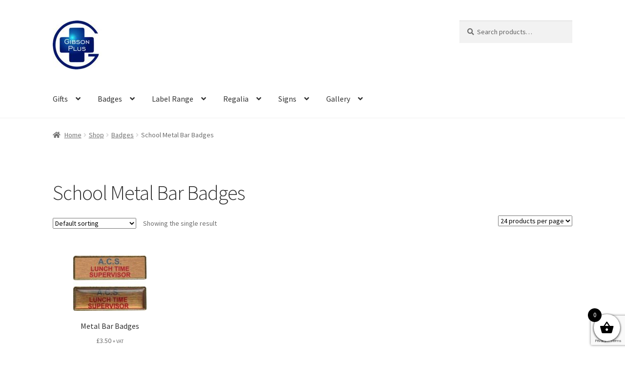

--- FILE ---
content_type: text/html; charset=UTF-8
request_url: https://gibsonplus.co.uk/product-category/badges/school-metal-bar-badges
body_size: 141858
content:
<!doctype html>
<html lang="en-GB">
<head>
<meta charset="UTF-8">
<meta name="viewport" content="width=device-width, initial-scale=1">
<link rel="profile" href="https://gmpg.org/xfn/11">
<link rel="pingback" href="https://gibsonplus.co.uk/xmlrpc.php">

<title>School Metal Bar Badges &#8211; Gibson Plus</title>
<meta name='robots' content='max-image-preview:large' />
<link rel='dns-prefetch' href='//ajax.googleapis.com' />
<link rel='dns-prefetch' href='//fonts.googleapis.com' />
<link rel="alternate" type="application/rss+xml" title="Gibson Plus &raquo; Feed" href="https://gibsonplus.co.uk/feed" />
<link rel="alternate" type="application/rss+xml" title="Gibson Plus &raquo; Comments Feed" href="https://gibsonplus.co.uk/comments/feed" />
<link rel="alternate" type="application/rss+xml" title="Gibson Plus &raquo; School Metal Bar Badges Category Feed" href="https://gibsonplus.co.uk/product-category/badges/school-metal-bar-badges/feed" />

<style>
img.wp-smiley,
img.emoji {
	display: inline !important;
	border: none !important;
	box-shadow: none !important;
	height: 1em !important;
	width: 1em !important;
	margin: 0 0.07em !important;
	vertical-align: -0.1em !important;
	background: none !important;
	padding: 0 !important;
}
</style>
	<link rel='stylesheet' id='wp-block-library-css' href='https://gibsonplus.co.uk/wp-includes/css/dist/block-library/style.min.css?ver=6.2' media='all' />
<style id='wp-block-library-theme-inline-css'>
.wp-block-audio figcaption{color:#555;font-size:13px;text-align:center}.is-dark-theme .wp-block-audio figcaption{color:hsla(0,0%,100%,.65)}.wp-block-audio{margin:0 0 1em}.wp-block-code{border:1px solid #ccc;border-radius:4px;font-family:Menlo,Consolas,monaco,monospace;padding:.8em 1em}.wp-block-embed figcaption{color:#555;font-size:13px;text-align:center}.is-dark-theme .wp-block-embed figcaption{color:hsla(0,0%,100%,.65)}.wp-block-embed{margin:0 0 1em}.blocks-gallery-caption{color:#555;font-size:13px;text-align:center}.is-dark-theme .blocks-gallery-caption{color:hsla(0,0%,100%,.65)}.wp-block-image figcaption{color:#555;font-size:13px;text-align:center}.is-dark-theme .wp-block-image figcaption{color:hsla(0,0%,100%,.65)}.wp-block-image{margin:0 0 1em}.wp-block-pullquote{border-bottom:4px solid;border-top:4px solid;color:currentColor;margin-bottom:1.75em}.wp-block-pullquote cite,.wp-block-pullquote footer,.wp-block-pullquote__citation{color:currentColor;font-size:.8125em;font-style:normal;text-transform:uppercase}.wp-block-quote{border-left:.25em solid;margin:0 0 1.75em;padding-left:1em}.wp-block-quote cite,.wp-block-quote footer{color:currentColor;font-size:.8125em;font-style:normal;position:relative}.wp-block-quote.has-text-align-right{border-left:none;border-right:.25em solid;padding-left:0;padding-right:1em}.wp-block-quote.has-text-align-center{border:none;padding-left:0}.wp-block-quote.is-large,.wp-block-quote.is-style-large,.wp-block-quote.is-style-plain{border:none}.wp-block-search .wp-block-search__label{font-weight:700}.wp-block-search__button{border:1px solid #ccc;padding:.375em .625em}:where(.wp-block-group.has-background){padding:1.25em 2.375em}.wp-block-separator.has-css-opacity{opacity:.4}.wp-block-separator{border:none;border-bottom:2px solid;margin-left:auto;margin-right:auto}.wp-block-separator.has-alpha-channel-opacity{opacity:1}.wp-block-separator:not(.is-style-wide):not(.is-style-dots){width:100px}.wp-block-separator.has-background:not(.is-style-dots){border-bottom:none;height:1px}.wp-block-separator.has-background:not(.is-style-wide):not(.is-style-dots){height:2px}.wp-block-table{margin:0 0 1em}.wp-block-table td,.wp-block-table th{word-break:normal}.wp-block-table figcaption{color:#555;font-size:13px;text-align:center}.is-dark-theme .wp-block-table figcaption{color:hsla(0,0%,100%,.65)}.wp-block-video figcaption{color:#555;font-size:13px;text-align:center}.is-dark-theme .wp-block-video figcaption{color:hsla(0,0%,100%,.65)}.wp-block-video{margin:0 0 1em}.wp-block-template-part.has-background{margin-bottom:0;margin-top:0;padding:1.25em 2.375em}
</style>
<link rel='stylesheet' id='wc-blocks-vendors-style-css' href='https://gibsonplus.co.uk/wp-content/plugins/woocommerce/packages/woocommerce-blocks/build/wc-blocks-vendors-style.css?ver=10.9.3' media='all' />
<link rel='stylesheet' id='wc-all-blocks-style-css' href='https://gibsonplus.co.uk/wp-content/plugins/woocommerce/packages/woocommerce-blocks/build/wc-all-blocks-style.css?ver=10.9.3' media='all' />
<link rel='stylesheet' id='storefront-gutenberg-blocks-css' href='https://gibsonplus.co.uk/wp-content/themes/storefront/assets/css/base/gutenberg-blocks.css?ver=4.5.2' media='all' />
<style id='storefront-gutenberg-blocks-inline-css'>

				.wp-block-button__link:not(.has-text-color) {
					color: #333333;
				}

				.wp-block-button__link:not(.has-text-color):hover,
				.wp-block-button__link:not(.has-text-color):focus,
				.wp-block-button__link:not(.has-text-color):active {
					color: #333333;
				}

				.wp-block-button__link:not(.has-background) {
					background-color: #eeeeee;
				}

				.wp-block-button__link:not(.has-background):hover,
				.wp-block-button__link:not(.has-background):focus,
				.wp-block-button__link:not(.has-background):active {
					border-color: #d5d5d5;
					background-color: #d5d5d5;
				}

				.wc-block-grid__products .wc-block-grid__product .wp-block-button__link {
					background-color: #eeeeee;
					border-color: #eeeeee;
					color: #333333;
				}

				.wp-block-quote footer,
				.wp-block-quote cite,
				.wp-block-quote__citation {
					color: #6d6d6d;
				}

				.wp-block-pullquote cite,
				.wp-block-pullquote footer,
				.wp-block-pullquote__citation {
					color: #6d6d6d;
				}

				.wp-block-image figcaption {
					color: #6d6d6d;
				}

				.wp-block-separator.is-style-dots::before {
					color: #333333;
				}

				.wp-block-file a.wp-block-file__button {
					color: #333333;
					background-color: #eeeeee;
					border-color: #eeeeee;
				}

				.wp-block-file a.wp-block-file__button:hover,
				.wp-block-file a.wp-block-file__button:focus,
				.wp-block-file a.wp-block-file__button:active {
					color: #333333;
					background-color: #d5d5d5;
				}

				.wp-block-code,
				.wp-block-preformatted pre {
					color: #6d6d6d;
				}

				.wp-block-table:not( .has-background ):not( .is-style-stripes ) tbody tr:nth-child(2n) td {
					background-color: #fdfdfd;
				}

				.wp-block-cover .wp-block-cover__inner-container h1:not(.has-text-color),
				.wp-block-cover .wp-block-cover__inner-container h2:not(.has-text-color),
				.wp-block-cover .wp-block-cover__inner-container h3:not(.has-text-color),
				.wp-block-cover .wp-block-cover__inner-container h4:not(.has-text-color),
				.wp-block-cover .wp-block-cover__inner-container h5:not(.has-text-color),
				.wp-block-cover .wp-block-cover__inner-container h6:not(.has-text-color) {
					color: #000000;
				}

				.wc-block-components-price-slider__range-input-progress,
				.rtl .wc-block-components-price-slider__range-input-progress {
					--range-color: #7f54b3;
				}

				/* Target only IE11 */
				@media all and (-ms-high-contrast: none), (-ms-high-contrast: active) {
					.wc-block-components-price-slider__range-input-progress {
						background: #7f54b3;
					}
				}

				.wc-block-components-button:not(.is-link) {
					background-color: #333333;
					color: #ffffff;
				}

				.wc-block-components-button:not(.is-link):hover,
				.wc-block-components-button:not(.is-link):focus,
				.wc-block-components-button:not(.is-link):active {
					background-color: #1a1a1a;
					color: #ffffff;
				}

				.wc-block-components-button:not(.is-link):disabled {
					background-color: #333333;
					color: #ffffff;
				}

				.wc-block-cart__submit-container {
					background-color: #ffffff;
				}

				.wc-block-cart__submit-container::before {
					color: rgba(220,220,220,0.5);
				}

				.wc-block-components-order-summary-item__quantity {
					background-color: #ffffff;
					border-color: #6d6d6d;
					box-shadow: 0 0 0 2px #ffffff;
					color: #6d6d6d;
				}
			
</style>
<link rel='stylesheet' id='classic-theme-styles-css' href='https://gibsonplus.co.uk/wp-includes/css/classic-themes.min.css?ver=6.2' media='all' />
<style id='global-styles-inline-css'>
body{--wp--preset--color--black: #000000;--wp--preset--color--cyan-bluish-gray: #abb8c3;--wp--preset--color--white: #ffffff;--wp--preset--color--pale-pink: #f78da7;--wp--preset--color--vivid-red: #cf2e2e;--wp--preset--color--luminous-vivid-orange: #ff6900;--wp--preset--color--luminous-vivid-amber: #fcb900;--wp--preset--color--light-green-cyan: #7bdcb5;--wp--preset--color--vivid-green-cyan: #00d084;--wp--preset--color--pale-cyan-blue: #8ed1fc;--wp--preset--color--vivid-cyan-blue: #0693e3;--wp--preset--color--vivid-purple: #9b51e0;--wp--preset--gradient--vivid-cyan-blue-to-vivid-purple: linear-gradient(135deg,rgba(6,147,227,1) 0%,rgb(155,81,224) 100%);--wp--preset--gradient--light-green-cyan-to-vivid-green-cyan: linear-gradient(135deg,rgb(122,220,180) 0%,rgb(0,208,130) 100%);--wp--preset--gradient--luminous-vivid-amber-to-luminous-vivid-orange: linear-gradient(135deg,rgba(252,185,0,1) 0%,rgba(255,105,0,1) 100%);--wp--preset--gradient--luminous-vivid-orange-to-vivid-red: linear-gradient(135deg,rgba(255,105,0,1) 0%,rgb(207,46,46) 100%);--wp--preset--gradient--very-light-gray-to-cyan-bluish-gray: linear-gradient(135deg,rgb(238,238,238) 0%,rgb(169,184,195) 100%);--wp--preset--gradient--cool-to-warm-spectrum: linear-gradient(135deg,rgb(74,234,220) 0%,rgb(151,120,209) 20%,rgb(207,42,186) 40%,rgb(238,44,130) 60%,rgb(251,105,98) 80%,rgb(254,248,76) 100%);--wp--preset--gradient--blush-light-purple: linear-gradient(135deg,rgb(255,206,236) 0%,rgb(152,150,240) 100%);--wp--preset--gradient--blush-bordeaux: linear-gradient(135deg,rgb(254,205,165) 0%,rgb(254,45,45) 50%,rgb(107,0,62) 100%);--wp--preset--gradient--luminous-dusk: linear-gradient(135deg,rgb(255,203,112) 0%,rgb(199,81,192) 50%,rgb(65,88,208) 100%);--wp--preset--gradient--pale-ocean: linear-gradient(135deg,rgb(255,245,203) 0%,rgb(182,227,212) 50%,rgb(51,167,181) 100%);--wp--preset--gradient--electric-grass: linear-gradient(135deg,rgb(202,248,128) 0%,rgb(113,206,126) 100%);--wp--preset--gradient--midnight: linear-gradient(135deg,rgb(2,3,129) 0%,rgb(40,116,252) 100%);--wp--preset--duotone--dark-grayscale: url('#wp-duotone-dark-grayscale');--wp--preset--duotone--grayscale: url('#wp-duotone-grayscale');--wp--preset--duotone--purple-yellow: url('#wp-duotone-purple-yellow');--wp--preset--duotone--blue-red: url('#wp-duotone-blue-red');--wp--preset--duotone--midnight: url('#wp-duotone-midnight');--wp--preset--duotone--magenta-yellow: url('#wp-duotone-magenta-yellow');--wp--preset--duotone--purple-green: url('#wp-duotone-purple-green');--wp--preset--duotone--blue-orange: url('#wp-duotone-blue-orange');--wp--preset--font-size--small: 14px;--wp--preset--font-size--medium: 23px;--wp--preset--font-size--large: 26px;--wp--preset--font-size--x-large: 42px;--wp--preset--font-size--normal: 16px;--wp--preset--font-size--huge: 37px;--wp--preset--spacing--20: 0.44rem;--wp--preset--spacing--30: 0.67rem;--wp--preset--spacing--40: 1rem;--wp--preset--spacing--50: 1.5rem;--wp--preset--spacing--60: 2.25rem;--wp--preset--spacing--70: 3.38rem;--wp--preset--spacing--80: 5.06rem;--wp--preset--shadow--natural: 6px 6px 9px rgba(0, 0, 0, 0.2);--wp--preset--shadow--deep: 12px 12px 50px rgba(0, 0, 0, 0.4);--wp--preset--shadow--sharp: 6px 6px 0px rgba(0, 0, 0, 0.2);--wp--preset--shadow--outlined: 6px 6px 0px -3px rgba(255, 255, 255, 1), 6px 6px rgba(0, 0, 0, 1);--wp--preset--shadow--crisp: 6px 6px 0px rgba(0, 0, 0, 1);}:where(.is-layout-flex){gap: 0.5em;}body .is-layout-flow > .alignleft{float: left;margin-inline-start: 0;margin-inline-end: 2em;}body .is-layout-flow > .alignright{float: right;margin-inline-start: 2em;margin-inline-end: 0;}body .is-layout-flow > .aligncenter{margin-left: auto !important;margin-right: auto !important;}body .is-layout-constrained > .alignleft{float: left;margin-inline-start: 0;margin-inline-end: 2em;}body .is-layout-constrained > .alignright{float: right;margin-inline-start: 2em;margin-inline-end: 0;}body .is-layout-constrained > .aligncenter{margin-left: auto !important;margin-right: auto !important;}body .is-layout-constrained > :where(:not(.alignleft):not(.alignright):not(.alignfull)){max-width: var(--wp--style--global--content-size);margin-left: auto !important;margin-right: auto !important;}body .is-layout-constrained > .alignwide{max-width: var(--wp--style--global--wide-size);}body .is-layout-flex{display: flex;}body .is-layout-flex{flex-wrap: wrap;align-items: center;}body .is-layout-flex > *{margin: 0;}:where(.wp-block-columns.is-layout-flex){gap: 2em;}.has-black-color{color: var(--wp--preset--color--black) !important;}.has-cyan-bluish-gray-color{color: var(--wp--preset--color--cyan-bluish-gray) !important;}.has-white-color{color: var(--wp--preset--color--white) !important;}.has-pale-pink-color{color: var(--wp--preset--color--pale-pink) !important;}.has-vivid-red-color{color: var(--wp--preset--color--vivid-red) !important;}.has-luminous-vivid-orange-color{color: var(--wp--preset--color--luminous-vivid-orange) !important;}.has-luminous-vivid-amber-color{color: var(--wp--preset--color--luminous-vivid-amber) !important;}.has-light-green-cyan-color{color: var(--wp--preset--color--light-green-cyan) !important;}.has-vivid-green-cyan-color{color: var(--wp--preset--color--vivid-green-cyan) !important;}.has-pale-cyan-blue-color{color: var(--wp--preset--color--pale-cyan-blue) !important;}.has-vivid-cyan-blue-color{color: var(--wp--preset--color--vivid-cyan-blue) !important;}.has-vivid-purple-color{color: var(--wp--preset--color--vivid-purple) !important;}.has-black-background-color{background-color: var(--wp--preset--color--black) !important;}.has-cyan-bluish-gray-background-color{background-color: var(--wp--preset--color--cyan-bluish-gray) !important;}.has-white-background-color{background-color: var(--wp--preset--color--white) !important;}.has-pale-pink-background-color{background-color: var(--wp--preset--color--pale-pink) !important;}.has-vivid-red-background-color{background-color: var(--wp--preset--color--vivid-red) !important;}.has-luminous-vivid-orange-background-color{background-color: var(--wp--preset--color--luminous-vivid-orange) !important;}.has-luminous-vivid-amber-background-color{background-color: var(--wp--preset--color--luminous-vivid-amber) !important;}.has-light-green-cyan-background-color{background-color: var(--wp--preset--color--light-green-cyan) !important;}.has-vivid-green-cyan-background-color{background-color: var(--wp--preset--color--vivid-green-cyan) !important;}.has-pale-cyan-blue-background-color{background-color: var(--wp--preset--color--pale-cyan-blue) !important;}.has-vivid-cyan-blue-background-color{background-color: var(--wp--preset--color--vivid-cyan-blue) !important;}.has-vivid-purple-background-color{background-color: var(--wp--preset--color--vivid-purple) !important;}.has-black-border-color{border-color: var(--wp--preset--color--black) !important;}.has-cyan-bluish-gray-border-color{border-color: var(--wp--preset--color--cyan-bluish-gray) !important;}.has-white-border-color{border-color: var(--wp--preset--color--white) !important;}.has-pale-pink-border-color{border-color: var(--wp--preset--color--pale-pink) !important;}.has-vivid-red-border-color{border-color: var(--wp--preset--color--vivid-red) !important;}.has-luminous-vivid-orange-border-color{border-color: var(--wp--preset--color--luminous-vivid-orange) !important;}.has-luminous-vivid-amber-border-color{border-color: var(--wp--preset--color--luminous-vivid-amber) !important;}.has-light-green-cyan-border-color{border-color: var(--wp--preset--color--light-green-cyan) !important;}.has-vivid-green-cyan-border-color{border-color: var(--wp--preset--color--vivid-green-cyan) !important;}.has-pale-cyan-blue-border-color{border-color: var(--wp--preset--color--pale-cyan-blue) !important;}.has-vivid-cyan-blue-border-color{border-color: var(--wp--preset--color--vivid-cyan-blue) !important;}.has-vivid-purple-border-color{border-color: var(--wp--preset--color--vivid-purple) !important;}.has-vivid-cyan-blue-to-vivid-purple-gradient-background{background: var(--wp--preset--gradient--vivid-cyan-blue-to-vivid-purple) !important;}.has-light-green-cyan-to-vivid-green-cyan-gradient-background{background: var(--wp--preset--gradient--light-green-cyan-to-vivid-green-cyan) !important;}.has-luminous-vivid-amber-to-luminous-vivid-orange-gradient-background{background: var(--wp--preset--gradient--luminous-vivid-amber-to-luminous-vivid-orange) !important;}.has-luminous-vivid-orange-to-vivid-red-gradient-background{background: var(--wp--preset--gradient--luminous-vivid-orange-to-vivid-red) !important;}.has-very-light-gray-to-cyan-bluish-gray-gradient-background{background: var(--wp--preset--gradient--very-light-gray-to-cyan-bluish-gray) !important;}.has-cool-to-warm-spectrum-gradient-background{background: var(--wp--preset--gradient--cool-to-warm-spectrum) !important;}.has-blush-light-purple-gradient-background{background: var(--wp--preset--gradient--blush-light-purple) !important;}.has-blush-bordeaux-gradient-background{background: var(--wp--preset--gradient--blush-bordeaux) !important;}.has-luminous-dusk-gradient-background{background: var(--wp--preset--gradient--luminous-dusk) !important;}.has-pale-ocean-gradient-background{background: var(--wp--preset--gradient--pale-ocean) !important;}.has-electric-grass-gradient-background{background: var(--wp--preset--gradient--electric-grass) !important;}.has-midnight-gradient-background{background: var(--wp--preset--gradient--midnight) !important;}.has-small-font-size{font-size: var(--wp--preset--font-size--small) !important;}.has-medium-font-size{font-size: var(--wp--preset--font-size--medium) !important;}.has-large-font-size{font-size: var(--wp--preset--font-size--large) !important;}.has-x-large-font-size{font-size: var(--wp--preset--font-size--x-large) !important;}
.wp-block-navigation a:where(:not(.wp-element-button)){color: inherit;}
:where(.wp-block-columns.is-layout-flex){gap: 2em;}
.wp-block-pullquote{font-size: 1.5em;line-height: 1.6;}
</style>
<link rel='stylesheet' id='contact-form-7-css' href='https://gibsonplus.co.uk/wp-content/plugins/contact-form-7/includes/css/styles.css?ver=5.7.7' media='all' />
<link rel='stylesheet' id='jquery-ui-datepicker-style-css' href='//ajax.googleapis.com/ajax/libs/jqueryui/1.10.3/themes/flick/jquery-ui.css?ver=6.2' media='all' />
<link rel='stylesheet' id='custom_payment_front_css-css' href='https://gibsonplus.co.uk/wp-content/plugins/woocommerce-custom-payment-gateway-pro_/includes/assets/css/front.css?ver=6.2' media='all' />
<link rel='stylesheet' id='hint-css-css' href='https://gibsonplus.co.uk/wp-content/plugins/woocommerce-custom-payment-gateway-pro_/includes/assets/css/hint.min.css?ver=6.2' media='all' />
<style id='woocommerce-inline-inline-css'>
.woocommerce form .form-row .required { visibility: visible; }
</style>
<link rel='stylesheet' id='xoo-wsc-fonts-css' href='https://gibsonplus.co.uk/wp-content/plugins/side-cart-woocommerce/assets/css/xoo-wsc-fonts.css?ver=2.2' media='all' />
<link rel='stylesheet' id='xoo-wsc-style-css' href='https://gibsonplus.co.uk/wp-content/plugins/side-cart-woocommerce/assets/css/xoo-wsc-style.css?ver=2.2' media='all' />
<style id='xoo-wsc-style-inline-css'>

.xoo-wsc-sp-left-col img{
	max-width: 80px;
}

.xoo-wsc-sp-right-col{
	font-size: 14px;
}

.xoo-wsc-sp-container{
	background-color: #eee;
}



.xoo-wsc-ft-buttons-cont a.xoo-wsc-ft-btn, .xoo-wsc-container .xoo-wsc-btn {
	background-color: #000000;
	color: #ffffff;
	border: 2px solid #ffffff;
	padding: 10px 20px;
}

.xoo-wsc-ft-buttons-cont a.xoo-wsc-ft-btn:hover, .xoo-wsc-container .xoo-wsc-btn:hover {
	background-color: #ffffff;
	color: #000000;
	border: 2px solid #000000;
}

 

.xoo-wsc-footer{
	background-color: #ffffff;
	color: #000000;
	padding: 10px 20px;
}

.xoo-wsc-footer, .xoo-wsc-footer a, .xoo-wsc-footer .amount{
	font-size: 18px;
}

.xoo-wsc-ft-buttons-cont{
	grid-template-columns: auto;
}

.xoo-wsc-basket{
	bottom: 12px;
	right: 0px;
	background-color: #ffffff;
	color: #000000;
	box-shadow: 0 1px 4px 0;
	border-radius: 50%}


.xoo-wsc-bki{
	font-size: 30px}

.xoo-wsc-items-count{
	top: -12px;
	left: -12px;
}

.xoo-wsc-items-count{
	background-color: #000000;
	color: #ffffff;
}

.xoo-wsc-container, .xoo-wsc-slider{
	max-width: 320px;
	right: -320px;
	top: 0;bottom: 0;
	bottom: 0;
	font-family: }


.xoo-wsc-cart-active .xoo-wsc-container, .xoo-wsc-slider-active .xoo-wsc-slider{
	right: 0;
}


.xoo-wsc-cart-active .xoo-wsc-basket{
	right: 320px;
}

.xoo-wsc-slider{
	right: -320px;
}

span.xoo-wsch-close {
    font-size: 16px;
    right: 10px;
}

.xoo-wsch-top{
	justify-content: center;
}

.xoo-wsch-text{
	font-size: 20px;
}

.xoo-wsc-header{
	color: #000000;
	background-color: #ffffff;
}

.xoo-wsc-sb-bar > span{
	background-color: #1e73be;
}

.xoo-wsc-body{
	background-color: #ffffff;
}

.xoo-wsc-body, .xoo-wsc-body span.amount, .xoo-wsc-body a{
	font-size: 16px;
	color: #000000;
}

.xoo-wsc-product{
	padding: 20px 15px;
}

.xoo-wsc-img-col{
	width: 30%;
}
.xoo-wsc-sum-col{
	width: 70%;
}

.xoo-wsc-sum-col{
	justify-content: center;
}

/***** Quantity *****/

.xoo-wsc-qty-box{
	max-width: 75px;
}

.xoo-wsc-qty-box.xoo-wsc-qtb-square{
	border-color: #000000;
}

input[type="number"].xoo-wsc-qty{
	border-color: #000000;
	background-color: #ffffff;
	color: #000000;
	height: 28px;
	line-height: 28px;
}

input[type="number"].xoo-wsc-qty, .xoo-wsc-qtb-square{
	border-width: yespx;
	border-style: solid;
}
.xoo-wsc-chng{
	background-color: #ffffff;
	color: #000000;
}

/** Shortcode **/
.xoo-wsc-sc-count{
	background-color: #000000;
	color: #ffffff;
}

.xoo-wsc-sc-bki{
	font-size: 28px;
	color: 28;
}
.xoo-wsc-sc-cont{
	color: #000000;
}


</style>
<link rel='stylesheet' id='parent-style-css' href='https://gibsonplus.co.uk/wp-content/themes/storefront/style.css?ver=6.2' media='all' />
<link rel='stylesheet' id='child-style-css' href='https://gibsonplus.co.uk/wp-content/themes/storefront-child/style.css?ver=1.0.0' media='all' />
<link rel='stylesheet' id='storefront-style-css' href='https://gibsonplus.co.uk/wp-content/themes/storefront/style.css?ver=4.5.2' media='all' />
<style id='storefront-style-inline-css'>

			.main-navigation ul li a,
			.site-title a,
			ul.menu li a,
			.site-branding h1 a,
			button.menu-toggle,
			button.menu-toggle:hover,
			.handheld-navigation .dropdown-toggle {
				color: #333333;
			}

			button.menu-toggle,
			button.menu-toggle:hover {
				border-color: #333333;
			}

			.main-navigation ul li a:hover,
			.main-navigation ul li:hover > a,
			.site-title a:hover,
			.site-header ul.menu li.current-menu-item > a {
				color: #747474;
			}

			table:not( .has-background ) th {
				background-color: #f8f8f8;
			}

			table:not( .has-background ) tbody td {
				background-color: #fdfdfd;
			}

			table:not( .has-background ) tbody tr:nth-child(2n) td,
			fieldset,
			fieldset legend {
				background-color: #fbfbfb;
			}

			.site-header,
			.secondary-navigation ul ul,
			.main-navigation ul.menu > li.menu-item-has-children:after,
			.secondary-navigation ul.menu ul,
			.storefront-handheld-footer-bar,
			.storefront-handheld-footer-bar ul li > a,
			.storefront-handheld-footer-bar ul li.search .site-search,
			button.menu-toggle,
			button.menu-toggle:hover {
				background-color: #ffffff;
			}

			p.site-description,
			.site-header,
			.storefront-handheld-footer-bar {
				color: #404040;
			}

			button.menu-toggle:after,
			button.menu-toggle:before,
			button.menu-toggle span:before {
				background-color: #333333;
			}

			h1, h2, h3, h4, h5, h6, .wc-block-grid__product-title {
				color: #333333;
			}

			.widget h1 {
				border-bottom-color: #333333;
			}

			body,
			.secondary-navigation a {
				color: #6d6d6d;
			}

			.widget-area .widget a,
			.hentry .entry-header .posted-on a,
			.hentry .entry-header .post-author a,
			.hentry .entry-header .post-comments a,
			.hentry .entry-header .byline a {
				color: #727272;
			}

			a {
				color: #7f54b3;
			}

			a:focus,
			button:focus,
			.button.alt:focus,
			input:focus,
			textarea:focus,
			input[type="button"]:focus,
			input[type="reset"]:focus,
			input[type="submit"]:focus,
			input[type="email"]:focus,
			input[type="tel"]:focus,
			input[type="url"]:focus,
			input[type="password"]:focus,
			input[type="search"]:focus {
				outline-color: #7f54b3;
			}

			button, input[type="button"], input[type="reset"], input[type="submit"], .button, .widget a.button {
				background-color: #eeeeee;
				border-color: #eeeeee;
				color: #333333;
			}

			button:hover, input[type="button"]:hover, input[type="reset"]:hover, input[type="submit"]:hover, .button:hover, .widget a.button:hover {
				background-color: #d5d5d5;
				border-color: #d5d5d5;
				color: #333333;
			}

			button.alt, input[type="button"].alt, input[type="reset"].alt, input[type="submit"].alt, .button.alt, .widget-area .widget a.button.alt {
				background-color: #333333;
				border-color: #333333;
				color: #ffffff;
			}

			button.alt:hover, input[type="button"].alt:hover, input[type="reset"].alt:hover, input[type="submit"].alt:hover, .button.alt:hover, .widget-area .widget a.button.alt:hover {
				background-color: #1a1a1a;
				border-color: #1a1a1a;
				color: #ffffff;
			}

			.pagination .page-numbers li .page-numbers.current {
				background-color: #e6e6e6;
				color: #636363;
			}

			#comments .comment-list .comment-content .comment-text {
				background-color: #f8f8f8;
			}

			.site-footer {
				background-color: #f0f0f0;
				color: #6d6d6d;
			}

			.site-footer a:not(.button):not(.components-button) {
				color: #333333;
			}

			.site-footer .storefront-handheld-footer-bar a:not(.button):not(.components-button) {
				color: #333333;
			}

			.site-footer h1, .site-footer h2, .site-footer h3, .site-footer h4, .site-footer h5, .site-footer h6, .site-footer .widget .widget-title, .site-footer .widget .widgettitle {
				color: #333333;
			}

			.page-template-template-homepage.has-post-thumbnail .type-page.has-post-thumbnail .entry-title {
				color: #000000;
			}

			.page-template-template-homepage.has-post-thumbnail .type-page.has-post-thumbnail .entry-content {
				color: #000000;
			}

			@media screen and ( min-width: 768px ) {
				.secondary-navigation ul.menu a:hover {
					color: #595959;
				}

				.secondary-navigation ul.menu a {
					color: #404040;
				}

				.main-navigation ul.menu ul.sub-menu,
				.main-navigation ul.nav-menu ul.children {
					background-color: #f0f0f0;
				}

				.site-header {
					border-bottom-color: #f0f0f0;
				}
			}
</style>
<link rel='stylesheet' id='storefront-icons-css' href='https://gibsonplus.co.uk/wp-content/themes/storefront/assets/css/base/icons.css?ver=4.5.2' media='all' />
<link rel='stylesheet' id='storefront-fonts-css' href='https://fonts.googleapis.com/css?family=Source+Sans+Pro%3A400%2C300%2C300italic%2C400italic%2C600%2C700%2C900&#038;subset=latin%2Clatin-ext&#038;ver=4.5.2' media='all' />
<link rel='stylesheet' id='storefront-woocommerce-style-css' href='https://gibsonplus.co.uk/wp-content/themes/storefront/assets/css/woocommerce/woocommerce.css?ver=4.5.2' media='all' />
<style id='storefront-woocommerce-style-inline-css'>
@font-face {
				font-family: star;
				src: url(https://gibsonplus.co.uk/wp-content/plugins/woocommerce/assets/fonts/star.eot);
				src:
					url(https://gibsonplus.co.uk/wp-content/plugins/woocommerce/assets/fonts/star.eot?#iefix) format("embedded-opentype"),
					url(https://gibsonplus.co.uk/wp-content/plugins/woocommerce/assets/fonts/star.woff) format("woff"),
					url(https://gibsonplus.co.uk/wp-content/plugins/woocommerce/assets/fonts/star.ttf) format("truetype"),
					url(https://gibsonplus.co.uk/wp-content/plugins/woocommerce/assets/fonts/star.svg#star) format("svg");
				font-weight: 400;
				font-style: normal;
			}
			@font-face {
				font-family: WooCommerce;
				src: url(https://gibsonplus.co.uk/wp-content/plugins/woocommerce/assets/fonts/WooCommerce.eot);
				src:
					url(https://gibsonplus.co.uk/wp-content/plugins/woocommerce/assets/fonts/WooCommerce.eot?#iefix) format("embedded-opentype"),
					url(https://gibsonplus.co.uk/wp-content/plugins/woocommerce/assets/fonts/WooCommerce.woff) format("woff"),
					url(https://gibsonplus.co.uk/wp-content/plugins/woocommerce/assets/fonts/WooCommerce.ttf) format("truetype"),
					url(https://gibsonplus.co.uk/wp-content/plugins/woocommerce/assets/fonts/WooCommerce.svg#WooCommerce) format("svg");
				font-weight: 400;
				font-style: normal;
			}

			a.cart-contents,
			.site-header-cart .widget_shopping_cart a {
				color: #333333;
			}

			a.cart-contents:hover,
			.site-header-cart .widget_shopping_cart a:hover,
			.site-header-cart:hover > li > a {
				color: #747474;
			}

			table.cart td.product-remove,
			table.cart td.actions {
				border-top-color: #ffffff;
			}

			.storefront-handheld-footer-bar ul li.cart .count {
				background-color: #333333;
				color: #ffffff;
				border-color: #ffffff;
			}

			.woocommerce-tabs ul.tabs li.active a,
			ul.products li.product .price,
			.onsale,
			.wc-block-grid__product-onsale,
			.widget_search form:before,
			.widget_product_search form:before {
				color: #6d6d6d;
			}

			.woocommerce-breadcrumb a,
			a.woocommerce-review-link,
			.product_meta a {
				color: #727272;
			}

			.wc-block-grid__product-onsale,
			.onsale {
				border-color: #6d6d6d;
			}

			.star-rating span:before,
			.quantity .plus, .quantity .minus,
			p.stars a:hover:after,
			p.stars a:after,
			.star-rating span:before,
			#payment .payment_methods li input[type=radio]:first-child:checked+label:before {
				color: #7f54b3;
			}

			.widget_price_filter .ui-slider .ui-slider-range,
			.widget_price_filter .ui-slider .ui-slider-handle {
				background-color: #7f54b3;
			}

			.order_details {
				background-color: #f8f8f8;
			}

			.order_details > li {
				border-bottom: 1px dotted #e3e3e3;
			}

			.order_details:before,
			.order_details:after {
				background: -webkit-linear-gradient(transparent 0,transparent 0),-webkit-linear-gradient(135deg,#f8f8f8 33.33%,transparent 33.33%),-webkit-linear-gradient(45deg,#f8f8f8 33.33%,transparent 33.33%)
			}

			#order_review {
				background-color: #ffffff;
			}

			#payment .payment_methods > li .payment_box,
			#payment .place-order {
				background-color: #fafafa;
			}

			#payment .payment_methods > li:not(.woocommerce-notice) {
				background-color: #f5f5f5;
			}

			#payment .payment_methods > li:not(.woocommerce-notice):hover {
				background-color: #f0f0f0;
			}

			.woocommerce-pagination .page-numbers li .page-numbers.current {
				background-color: #e6e6e6;
				color: #636363;
			}

			.wc-block-grid__product-onsale,
			.onsale,
			.woocommerce-pagination .page-numbers li .page-numbers:not(.current) {
				color: #6d6d6d;
			}

			p.stars a:before,
			p.stars a:hover~a:before,
			p.stars.selected a.active~a:before {
				color: #6d6d6d;
			}

			p.stars.selected a.active:before,
			p.stars:hover a:before,
			p.stars.selected a:not(.active):before,
			p.stars.selected a.active:before {
				color: #7f54b3;
			}

			.single-product div.product .woocommerce-product-gallery .woocommerce-product-gallery__trigger {
				background-color: #eeeeee;
				color: #333333;
			}

			.single-product div.product .woocommerce-product-gallery .woocommerce-product-gallery__trigger:hover {
				background-color: #d5d5d5;
				border-color: #d5d5d5;
				color: #333333;
			}

			.button.added_to_cart:focus,
			.button.wc-forward:focus {
				outline-color: #7f54b3;
			}

			.added_to_cart,
			.site-header-cart .widget_shopping_cart a.button,
			.wc-block-grid__products .wc-block-grid__product .wp-block-button__link {
				background-color: #eeeeee;
				border-color: #eeeeee;
				color: #333333;
			}

			.added_to_cart:hover,
			.site-header-cart .widget_shopping_cart a.button:hover,
			.wc-block-grid__products .wc-block-grid__product .wp-block-button__link:hover {
				background-color: #d5d5d5;
				border-color: #d5d5d5;
				color: #333333;
			}

			.added_to_cart.alt, .added_to_cart, .widget a.button.checkout {
				background-color: #333333;
				border-color: #333333;
				color: #ffffff;
			}

			.added_to_cart.alt:hover, .added_to_cart:hover, .widget a.button.checkout:hover {
				background-color: #1a1a1a;
				border-color: #1a1a1a;
				color: #ffffff;
			}

			.button.loading {
				color: #eeeeee;
			}

			.button.loading:hover {
				background-color: #eeeeee;
			}

			.button.loading:after {
				color: #333333;
			}

			@media screen and ( min-width: 768px ) {
				.site-header-cart .widget_shopping_cart,
				.site-header .product_list_widget li .quantity {
					color: #404040;
				}

				.site-header-cart .widget_shopping_cart .buttons,
				.site-header-cart .widget_shopping_cart .total {
					background-color: #f5f5f5;
				}

				.site-header-cart .widget_shopping_cart {
					background-color: #f0f0f0;
				}
			}
				.storefront-product-pagination a {
					color: #6d6d6d;
					background-color: #ffffff;
				}
				.storefront-sticky-add-to-cart {
					color: #6d6d6d;
					background-color: #ffffff;
				}

				.storefront-sticky-add-to-cart a:not(.button) {
					color: #333333;
				}
</style>
<link rel='stylesheet' id='storefront-child-style-css' href='https://gibsonplus.co.uk/wp-content/themes/storefront-child/style.css?ver=1.0.0' media='all' />








<link rel="https://api.w.org/" href="https://gibsonplus.co.uk/wp-json/" /><link rel="alternate" type="application/json" href="https://gibsonplus.co.uk/wp-json/wp/v2/product_cat/75" /><link rel="EditURI" type="application/rsd+xml" title="RSD" href="https://gibsonplus.co.uk/xmlrpc.php?rsd" />
<link rel="wlwmanifest" type="application/wlwmanifest+xml" href="https://gibsonplus.co.uk/wp-includes/wlwmanifest.xml" />
<meta name="generator" content="WordPress 6.2" />
<meta name="generator" content="WooCommerce 8.1.3" />
<!-- start Simple Custom CSS and JS -->
<style>
/* Add your CSS code here.

For example:
.example {
    color: red;
}

For brushing up on your CSS knowledge, check out http://www.w3schools.com/css/css_syntax.asp

End of comment */ 
.banner_border img{
border: #2f37b1 solid 8px
}</style>
<!-- end Simple Custom CSS and JS -->
<!-- start Simple Custom CSS and JS -->
<style>
.woocommerce .cart .product-name .variation dt,
.woocommerce-page .cart .product-name .variation dt {
    float: left;
    margin-right: 5px;
    display: block;
}

</style>
<!-- end Simple Custom CSS and JS -->
<!-- start Simple Custom CSS and JS -->
<style>
/* Add your CSS code here.

For example:
.example {
    color: red;
}

For brushing up on your CSS knowledge, check out http://www.w3schools.com/css/css_syntax.asp

End of comment */ 

.inline{
  display:inline !important;
}</style>
<!-- end Simple Custom CSS and JS -->
<!-- start Simple Custom CSS and JS -->
<style>
/* Add your CSS code here.

For example:
.example {
    color: red;
}

For brushing up on your CSS knowledge, check out http://www.w3schools.com/css/css_syntax.asp

End of comment */ 

#wcqv_contend .images
{
 text-align: center !important; 
  top: 50px !important;
}</style>
<!-- end Simple Custom CSS and JS -->
<!-- start Simple Custom CSS and JS -->
<style>
/* Add your CSS code here.

For example:
.example {
    color: red;
}

For brushing up on your CSS knowledge, check out http://www.w3schools.com/css/css_syntax.asp

End of comment */ 
#product-addons-total
{
 display: none !important; 
}

</style>
<!-- end Simple Custom CSS and JS -->
<!-- start Simple Custom CSS and JS -->
<style>
/* Add your CSS code here.

For example:
.example {
    color: red;
}

For brushing up on your CSS knowledge, check out http://www.w3schools.com/css/css_syntax.asp

End of comment */ 

.details_product_item .kad_add_to_cart
{
  display: none !important;
}

form.cart
{
  clear: both !important;
}
</style>
<!-- end Simple Custom CSS and JS -->
<!-- start Simple Custom CSS and JS -->
<style>
/* Add your CSS code here.

For example:
.example {
    color: red;
}

For brushing up on your CSS knowledge, check out http://www.w3schools.com/css/css_syntax.asp

End of comment */ 

.woocommerce form .form-row textarea, .woocommerce-page form .form-row textarea
{
  height:11.5em !important;
  width:100% !important;
}</style>
<!-- end Simple Custom CSS and JS -->
<!-- start Simple Custom CSS and JS -->
<style>
/* Add your CSS code here.

For example:
.example {
    color: red;
}

For brushing up on your CSS knowledge, check out http://www.w3schools.com/css/css_syntax.asp

End of comment */ 

.product-category.grid_item a h5
{
  top:unset !important;
  bottom: 10px !important;
}
.form-wppp-select.products-per-page
{
  float:unset !important;
  text-align:right !important;
}
.products .product_item
{
  min-height:300px !important;
}</style>
<!-- end Simple Custom CSS and JS -->
<!-- start Simple Custom CSS and JS -->
<style>
/* Add your CSS code here.

For example:
.example {
    color: red;
}

For brushing up on your CSS knowledge, check out http://www.w3schools.com/css/css_syntax.asp

End of comment  
.product-search-results
{
position: absolute;
    z-index: 100000000000000000 !important;
   
    right: 26px;
    top: 33px;
}

.kt-cat-intrinsic img
{
  height: auto !important;
  width: auto !important;
  max-width: 100% !important;
  max-height:150px !important
}
.products div.product {
   
    min-height: 300px !important;
}
.woocommerce-Tabs-panel a
{
 background-color: #afeeee;
    font-weight: bold;
    text-decoration: none !important; 
}

.woocommerce-Tabs-panel a img
{
 background-color: none;
    
}

.product_item a.product_item_link img
{
  max-height: 200px !important;
  width: auto;
}

.product-category
{
   max-height: 200px !important;
   min-height: 200px !important;
}
 */
.product-category img
{
   max-height: 150px !important;
  width: auto;
}
.add_to_cart_button{
display: none !important;
}
.site-header .site-branding img {
    height: auto;
    max-width: 100px !important;
    max-height: none;
}
.main-navigation
{
  width: 100% !important;
}

ul.products li.product img, ul.products .wc-block-grid__product img, .wc-block-grid__products li.product img, .wc-block-grid__products .wc-block-grid__product img {
    max-height: 150px !important;
    width: auto;
}</style>
<!-- end Simple Custom CSS and JS -->
<!-- start Simple Custom CSS and JS -->
<style>
/* add your css code here.

for example:
.example {
    color: red;
}

for brushing up on your css knowledge, check out http://www.w3schools.com/css/css_syntax.asp

end of comment */ 

.product-addon-qty p.form-row-wide
{
  clear: none !important;
    width: 90px !important;
    float: left;
    padding: 0 3px;
  	text-align:center !important;
  	height:85px !important;
}

.product-addon-qty p input
{
  width:50px !important;
}
.quantity .qty
{
  width:60px !important;
}
.product-addon-qty .wc-pao-addon-name
{
	font-weight: normal !important;
}
.red_gold {background:#a02829;color:#ffffff;width:75px;float:left;position:relative;margin-right:1px;margin-bottom:1px;margin-top:1px;text-align:center;padding-top:5px;padding-bottom:5px;font:85%/110% tahoma,arial,helvetica,sans-serif;border:1px solid #dbdbdb;height:100px;}
.yellow_gold {background:#ffff00;color:#000000;width:75px;float:left;position:relative;margin-right:1px;margin-bottom:1px;margin-top:1px;text-align:center;padding-top:5px;padding-bottom:5px;font:85%/110% tahoma,arial,helvetica,sans-serif;border:1px solid #dbdbdb;height:100px;}
.blue_gold {background:#151656;color:#ffffff;width:75px;float:left;position:relative;margin-right:1px;margin-bottom:1px;margin-top:1px;text-align:center;padding-top:5px;padding-bottom:5px;font:85%/110% tahoma,arial,helvetica,sans-serif;border:1px solid #dbdbdb;height:100px;}
.green_gold {background:#005a40;color:#ffffff;width:75px;float:left;position:relative;margin-right:1px;margin-bottom:1px;margin-top:1px;text-align:center;padding-top:5px;padding-bottom:5px;font:85%/110% tahoma,arial,helvetica,sans-serif;border:1px solid #dbdbdb;height:100px;}
.purple_gold {background:#800080;color:#ffffff;width:75px;float:left;position:relative;margin-right:1px;margin-bottom:1px;margin-top:1px;text-align:center;padding-top:5px;padding-bottom:5px;font:85%/110% tahoma,arial,helvetica,sans-serif;border:1px solid #dbdbdb;height:100px;}
.black_gold {background:#000000;color:#ffffff;width:75px;float:left;position:relative;margin-right:1px;margin-bottom:1px;margin-top:1px;text-align:center;padding-top:5px;padding-bottom:5px;font:85%/110% tahoma,arial,helvetica,sans-serif;border:1px solid #dbdbdb;height:100px;}
.white_gold {background:#ffffff;color:#000000;width:75px;float:left;position:relative;margin-right:1px;margin-bottom:1px;margin-top:1px;text-align:center;padding-top:5px;padding-bottom:5px;font:85%/110% tahoma,arial,helvetica,sans-serif;border:1px solid #dbdbdb;height:100px;}
.gold_black {background:#ffd700;color:#000000;width:75px;float:left;position:relative;margin-right:1px;margin-bottom:1px;margin-top:1px;text-align:center;padding-top:5px;padding-bottom:5px;font:85%/110% tahoma,arial,helvetica,sans-serif;border:1px solid #dbdbdb;height:100px;}
.silver_black {background:#c0c0c0;color:#000000;width:75px;float:left;position:relative;margin-right:1px;margin-bottom:1px;margin-top:1px;text-align:center;padding-top:5px;padding-bottom:5px;font:85%/110% tahoma,arial,helvetica,sans-serif;border:1px solid #dbdbdb;height:100px;}
.bronze_black {background:#b0000e;color:#ffffff;width:75px;float:left;position:relative;margin-right:1px;margin-bottom:1px;margin-top:1px;text-align:center;padding-top:5px;padding-bottom:5px;font:85%/110% tahoma,arial,helvetica,sans-serif;border:1px solid #dbdbdb;height:100px;}
.red_white {background:#a02829;color:#ffffff;width:75px;float:left;position:relative;margin-right:1px;margin-bottom:1px;margin-top:1px;text-align:center;padding-top:5px;padding-bottom:5px;font:85%/110% tahoma,arial,helvetica,sans-serif;border:1px solid #dbdbdb;height:100px;}
.blue_white {background:#151656;color:#ffffff;width:75px;float:left;position:relative;margin-right:1px;margin-bottom:1px;margin-top:1px;text-align:center;padding-top:5px;padding-bottom:5px;font:85%/110% tahoma,arial,helvetica,sans-serif;border:1px solid #dbdbdb;height:100px;}
.green_white {background:#005a40;color:#ffffff;width:75px;float:left;position:relative;margin-right:1px;margin-bottom:1px;margin-top:1px;text-align:center;padding-top:5px;padding-bottom:5px;font:85%/110% tahoma,arial,helvetica,sans-serif;border:1px solid #dbdbdb;height:100px;}
.yellow_black {background:#ffff00;color:#000000;width:75px;float:left;position:relative;margin-right:1px;margin-bottom:1px;margin-top:1px;text-align:center;padding-top:5px;padding-bottom:5px;font:85%/110% tahoma,arial,helvetica,sans-serif;border:1px solid #dbdbdb;height:100px;}
.black_white {background:#000000;color:#ffffff;width:75px;float:left;position:relative;margin-right:1px;margin-bottom:1px;margin-top:1px;text-align:center;padding-top:5px;padding-bottom:5px;font:85%/110% tahoma,arial,helvetica,sans-serif;border:1px solid #dbdbdb;height:100px;}
.white_red {background:#ffffff;color:#da251c;width:75px;float:left;position:relative;margin-right:1px;margin-bottom:1px;margin-top:1px;text-align:center;padding-top:5px;padding-bottom:5px;font:85%/110% tahoma,arial,helvetica,sans-serif;border:1px solid #dbdbdb;height:100px;}
.red_white {background:#da251c;color:#ffffff;width:75px;float:left;position:relative;margin-right:1px;margin-bottom:1px;margin-top:1px;text-align:center;padding-top:5px;padding-bottom:5px;font:85%/110% tahoma,arial,helvetica,sans-serif;border:1px solid #dbdbdb;height:100px;}
.white_blue {background:#ffffff;color:#29166f;width:75px;float:left;position:relative;margin-right:1px;margin-bottom:1px;margin-top:1px;text-align:center;padding-top:5px;padding-bottom:5px;font:85%/110% tahoma,arial,helvetica,sans-serif;border:1px solid #dbdbdb;height:100px;}
.blue_white {background:#29166f;color:#ffffff;width:75px;float:left;position:relative;margin-right:1px;margin-bottom:1px;margin-top:1px;text-align:center;padding-top:5px;padding-bottom:5px;font:85%/110% tahoma,arial,helvetica,sans-serif;border:1px solid #dbdbdb;height:100px;}
.dark_green_white {background:#3c746b;color:#ffffff;width:75px;float:left;position:relative;margin-right:1px;margin-bottom:1px;margin-top:1px;text-align:center;padding-top:5px;padding-bottom:5px;font:85%/110% tahoma,arial,helvetica,sans-serif;border:1px solid #dbdbdb;height:100px;}
.yellow_black {background:#fff500;color:#000000;width:75px;float:left;position:relative;margin-right:1px;margin-bottom:1px;margin-top:1px;text-align:center;padding-top:5px;padding-bottom:5px;font:85%/110% tahoma,arial,helvetica,sans-serif;border:1px solid #dbdbdb;height:100px;}
.yellow_red {background:#fff500;color:#da251c;width:75px;float:left;position:relative;margin-right:1px;margin-bottom:1px;margin-top:1px;text-align:center;padding-top:5px;padding-bottom:5px;font:85%/110% tahoma,arial,helvetica,sans-serif;border:1px solid #dbdbdb;height:100px;}
.gold_black {background:#bf9f62;color:#000000;width:75px;float:left;position:relative;margin-right:1px;margin-bottom:1px;margin-top:1px;text-align:center;padding-top:5px;padding-bottom:5px;font:85%/110% tahoma,arial,helvetica,sans-serif;border:1px solid #dbdbdb;height:100px;}
.silver_black {background:#979580;color:#000000;width:75px;float:left;position:relative;margin-right:1px;margin-bottom:1px;margin-top:1px;text-align:center;padding-top:5px;padding-bottom:5px;font:85%/110% tahoma,arial,helvetica,sans-serif;border:1px solid #dbdbdb;height:100px;}
.light_blue_white {background:#76c5f0;color:#ffffff;width:75px;float:left;position:relative;margin-right:1px;margin-bottom:1px;margin-top:1px;text-align:center;padding-top:5px;padding-bottom:5px;font:85%/110% tahoma,arial,helvetica,sans-serif;border:1px solid #dbdbdb;height:100px;}
.light_green_white {background:#85c226;color:#ffffff;width:75px;float:left;position:relative;margin-right:1px;margin-bottom:1px;margin-top:1px;text-align:center;padding-top:5px;padding-bottom:5px;font:85%/110% tahoma,arial,helvetica,sans-serif;border:1px solid #dbdbdb;height:100px;}
.grey_white {background:#a9a9a9;color:#ffffff;width:75px;float:left;position:relative;margin-right:1px;margin-bottom:1px;margin-top:1px;text-align:center;padding-top:5px;padding-bottom:5px;font:85%/110% tahoma,arial,helvetica,sans-serif;border:1px solid #dbdbdb;height:100px;}
.grey_black {background:#a9a9a9;color:#000000;width:75px;float:left;position:relative;margin-right:1px;margin-bottom:1px;margin-top:1px;text-align:center;padding-top:5px;padding-bottom:5px;font:85%/110% tahoma,arial,helvetica,sans-serif;border:1px solid #dbdbdb;height:100px;}
.burgundy_white {background:#90546e;color:#ffffff;width:75px;float:left;position:relative;margin-right:1px;margin-bottom:1px;margin-top:1px;text-align:center;padding-top:5px;padding-bottom:5px;font:85%/110% tahoma,arial,helvetica,sans-serif;border:1px solid #dbdbdb;height:100px;}
.ivory_brown {background:#fffcc7;color:#7a5737;width:75px;float:left;position:relative;margin-right:1px;margin-bottom:1px;margin-top:1px;text-align:center;padding-top:5px;padding-bottom:5px;font:85%/110% tahoma,arial,helvetica,sans-serif;border:1px solid #dbdbdb;height:100px;}
.pink_white {background:#f6c5b4;color:#ffffff;width:75px;float:left;position:relative;margin-right:1px;margin-bottom:1px;margin-top:1px;text-align:center;padding-top:5px;padding-bottom:5px;font:85%/110% tahoma,arial,helvetica,sans-serif;border:1px solid #dbdbdb;height:100px;}
.orange_white {background:#ef9a49;color:#ffffff;width:75px;float:left;position:relative;margin-right:1px;margin-bottom:1px;margin-top:1px;text-align:center;padding-top:5px;padding-bottom:5px;font:85%/110% tahoma,arial,helvetica,sans-serif;border:1px solid #dbdbdb;height:100px;}
.teal_white {background:#449284;color:#ffffff;width:75px;float:left;position:relative;margin-right:1px;margin-bottom:1px;margin-top:1px;text-align:center;padding-top:5px;padding-bottom:5px;font:85%/110% tahoma,arial,helvetica,sans-serif;border:1px solid #dbdbdb;height:100px;}

.red {background:#a02829;color:#ffffff;width:75px;float:left;position:relative;margin-right:1px;margin-bottom:1px;margin-top:1px;text-align:center;padding-top:5px;padding-bottom:5px;font:85%/110% tahoma,arial,helvetica,sans-serif;border:1px solid #dbdbdb;height:100px;}
.yellow {background:#ffff00;color:#000000;width:75px;float:left;position:relative;margin-right:1px;margin-bottom:1px;margin-top:1px;text-align:center;padding-top:5px;padding-bottom:5px;font:85%/110% tahoma,arial,helvetica,sans-serif;border:1px solid #dbdbdb;height:100px;}
.blue {background:#151656;color:#ffffff;width:75px;float:left;position:relative;margin-right:1px;margin-bottom:1px;margin-top:1px;text-align:center;padding-top:5px;padding-bottom:5px;font:85%/110% tahoma,arial,helvetica,sans-serif;border:1px solid #dbdbdb;height:100px;}
.green {background:#005a40;color:#ffffff;width:75px;float:left;position:relative;margin-right:1px;margin-bottom:1px;margin-top:1px;text-align:center;padding-top:5px;padding-bottom:5px;font:85%/110% tahoma,arial,helvetica,sans-serif;border:1px solid #dbdbdb;height:100px;}
.purple {background:#800080;color:#ffffff;width:75px;float:left;position:relative;margin-right:1px;margin-bottom:1px;margin-top:1px;text-align:center;padding-top:5px;padding-bottom:5px;font:85%/110% tahoma,arial,helvetica,sans-serif;border:1px solid #dbdbdb;height:100px;}
.black {background:#000000;color:#ffffff;width:75px;float:left;position:relative;margin-right:1px;margin-bottom:1px;margin-top:1px;text-align:center;padding-top:5px;padding-bottom:5px;font:85%/110% tahoma,arial,helvetica,sans-serif;border:1px solid #dbdbdb;height:100px;}
.white {background:#ffffff;color:#000000;width:75px;float:left;position:relative;margin-right:1px;margin-bottom:1px;margin-top:1px;text-align:center;padding-top:5px;padding-bottom:5px;font:85%/110% tahoma,arial,helvetica,sans-serif;border:1px solid #dbdbdb;height:100px;}
.gold {background:#ffd700;color:#000000;width:75px;float:left;position:relative;margin-right:1px;margin-bottom:1px;margin-top:1px;text-align:center;padding-top:5px;padding-bottom:5px;font:85%/110% tahoma,arial,helvetica,sans-serif;border:1px solid #dbdbdb;height:100px;}
.silver {background:#c0c0c0;color:#000000;width:75px;float:left;position:relative;margin-right:1px;margin-bottom:1px;margin-top:1px;text-align:center;padding-top:5px;padding-bottom:5px;font:85%/110% tahoma,arial,helvetica,sans-serif;border:1px solid #dbdbdb;height:100px;}
.bronze {background:#b0000e;color:#ffffff;width:75px;float:left;position:relative;margin-right:1px;margin-bottom:1px;margin-top:1px;text-align:center;padding-top:5px;padding-bottom:5px;font:85%/110% tahoma,arial,helvetica,sans-serif;border:1px solid #dbdbdb;height:100px;}
.orange {background:#ef6701;color:#ffffff;width:75px;float:left;position:relative;margin-right:1px;margin-bottom:1px;margin-top:1px;text-align:center;padding-top:5px;padding-bottom:5px;font:85%/110% tahoma,arial,helvetica,sans-serif;border:1px solid #dbdbdb;height:100px;}
.pale_blue {background:#6299c2;color:#ffffff;width:75px;float:left;position:relative;margin-right:1px;margin-bottom:1px;margin-top:1px;text-align:center;padding-top:5px;padding-bottom:5px;font:85%/110% tahoma,arial,helvetica,sans-serif;border:1px solid #dbdbdb;height:100px;}
.pale_green {background:#649b47;color:#ffffff;width:75px;float:left;position:relative;margin-right:1px;margin-bottom:1px;margin-top:1px;text-align:center;padding-top:5px;padding-bottom:5px;font:85%/110% tahoma,arial,helvetica,sans-serif;border:1px solid #dbdbdb;height:100px;}
.bright_red {background:#ce1223;color:#ffffff;width:75px;float:left;position:relative;margin-right:1px;margin-bottom:1px;margin-top:1px;text-align:center;padding-top:5px;padding-bottom:5px;font:85%/110% tahoma,arial,helvetica,sans-serif;border:1px solid #dbdbdb;height:100px;}
.pink {background:#d04d6d;color:#ffffff;width:75px;float:left;position:relative;margin-right:1px;margin-bottom:1px;margin-top:1px;text-align:center;padding-top:5px;padding-bottom:5px;font:85%/110% tahoma,arial,helvetica,sans-serif;border:1px solid #dbdbdb;height:100px;}
.as_per_design {background:#ffffff;color:#000000;width:75px;float:left;position:relative;margin-right:1px;margin-bottom:1px;margin-top:1px;margin-left:40px;text-align:center;padding-top:5px;padding-bottom:5px;font:85%/110% tahoma,arial,helvetica,sans-serif;border:1px solid #dbdbdb;height:100px;}
.platinum {background:#c0c0c0;color:#000000;width:75px;float:left;position:relative;margin-right:1px;margin-bottom:1px;margin-top:1px;text-align:center;padding-top:5px;padding-bottom:5px;font:85%/110% tahoma,arial,helvetica,sans-serif;border:1px solid #dbdbdb;height:100px;}
.titanium {background:#000000;color:#ffffff;width:75px;float:left;position:relative;margin-right:1px;margin-bottom:1px;margin-top:1px;text-align:center;padding-top:5px;padding-bottom:5px;font:85%/110% tahoma,arial,helvetica,sans-serif;border:1px solid #dbdbdb;height:100px;}
.ruby {background:#a02829;color:#ffffff;width:75px;float:left;position:relative;margin-right:1px;margin-bottom:1px;margin-top:1px;text-align:center;padding-top:5px;padding-bottom:5px;font:85%/110% tahoma,arial,helvetica,sans-serif;border:1px solid #dbdbdb;height:100px;}
.sapphire {background:#151656;color:#ffffff;width:75px;float:left;position:relative;margin-right:1px;margin-bottom:1px;margin-top:1px;text-align:center;padding-top:5px;padding-bottom:5px;font:85%/110% tahoma,arial,helvetica,sans-serif;border:1px solid #dbdbdb;height:100px;}
.emerald {background:#005a40;color:#ffffff;width:75px;float:left;position:relative;margin-right:1px;margin-bottom:1px;margin-top:1px;text-align:center;padding-top:5px;padding-bottom:5px;font:85%/110% tahoma,arial,helvetica,sans-serif;border:1px solid #dbdbdb;height:100px;}
.amethyst {background:#800080;color:#ffffff;width:75px;float:left;position:relative;margin-right:1px;margin-bottom:1px;margin-top:1px;text-align:center;padding-top:5px;padding-bottom:5px;font:85%/110% tahoma,arial,helvetica,sans-serif;border:1px solid #dbdbdb;height:100px;}
.diamond {background:#ffffff;color:#000000;width:75px;float:left;position:relative;margin-right:1px;margin-bottom:1px;margin-top:1px;text-align:center;padding-top:5px;padding-bottom:5px;font:85%/110% tahoma,arial,helvetica,sans-serif;border:1px solid #dbdbdb;height:100px;}
.teal {background:#82bb9d;color:#ffffff;width:75px;float:left;position:relative;margin-right:1px;margin-bottom:1px;margin-top:1px;text-align:center;padding-top:5px;padding-bottom:5px;font:85%/110% tahoma,arial,helvetica,sans-serif;border:1px solid #dbdbdb;height:100px;}
.grey {background:#8e8e8e;color:#000000;width:75px;float:left;position:relative;margin-right:1px;margin-bottom:1px;margin-top:1px;text-align:center;padding-top:5px;padding-bottom:5px;font:85%/110% tahoma,arial,helvetica,sans-serif;border:1px solid #dbdbdb;height:100px;}

.product-addon-qty.first {background:#ffff00;color:#000000;width:75px;float:left;position:relative;margin-right:1px;margin-bottom:1px;margin-top:1px;text-align:center;padding-top:5px;padding-bottom:5px;font:85%/110% tahoma,arial,helvetica,sans-serif;border:1px solid #dbdbdb;height:100px;}
.second {background:#ffff00;color:#000000;width:75px;float:left;position:relative;margin-right:1px;margin-bottom:1px;margin-top:1px;text-align:center;padding-top:5px;padding-bottom:5px;font:85%/110% tahoma,arial,helvetica,sans-serif;border:1px solid #dbdbdb;height:100px;}
.third {background:#ffff00;color:#000000;width:75px;float:left;position:relative;margin-right:1px;margin-bottom:1px;margin-top:1px;text-align:center;padding-top:5px;padding-bottom:5px;font:85%/110% tahoma,arial,helvetica,sans-serif;border:1px solid #dbdbdb;height:100px;}
.first_place {background:#ffff00;color:#a02829;width:75px;float:left;position:relative;margin-right:1px;margin-bottom:1px;margin-top:1px;text-align:center;padding-top:5px;padding-bottom:5px;font:85%/110% tahoma,arial,helvetica,sans-serif;border:1px solid #dbdbdb;height:100px;font-weight: bold;}
.second_place {background:#ffff00;color:#151656;width:75px;float:left;position:relative;margin-right:1px;margin-bottom:1px;margin-top:1px;text-align:center;padding-top:5px;padding-bottom:5px;font:85%/110% tahoma,arial,helvetica,sans-serif;border:1px solid #dbdbdb;height:100px;font-weight: bold;}
.third_place {background:#ffff00;color:#005a40;width:75px;float:left;position:relative;margin-right:1px;margin-bottom:1px;margin-top:1px;text-align:center;padding-top:5px;padding-bottom:5px;font:85%/110% tahoma,arial,helvetica,sans-serif;border:1px solid #dbdbdb;height:100px;font-weight: bold;}
.well_done {background:#ffff00;color:#000000;width:75px;float:left;position:relative;margin-right:1px;margin-bottom:1px;margin-top:1px;text-align:center;padding-top:5px;padding-bottom:5px;font:85%/110% tahoma,arial,helvetica,sans-serif;border:1px solid #dbdbdb;height:100px;font-weight: bold;}
.product-addon-qty.none {background:#ffffff;color:#000000;width:75px;float:left;position:relative;margin-right:1px;margin-bottom:1px;margin-top:1px;text-align:center;padding-top:5px;padding-bottom:5px;font:85%/110% tahoma,arial,helvetica,sans-serif;border:1px solid #dbdbdb;height:100px;}
.product-addon-qty.activity_only {background:#ffff00;color:#000000;width:75px;float:left;position:relative;margin-right:1px;margin-bottom:1px;margin-top:1px;text-align:center;padding-top:5px;padding-bottom:5px;font:85%/110% tahoma,arial,helvetica,sans-serif;border:1px solid #dbdbdb;height:100px;}

.select_first {background:#90301f;color:#000000;width:75px;float:left;position:relative;margin-right:1px;margin-bottom:1px;margin-top:1px;text-align:center;padding-top:5px;padding-bottom:5px;font:85%/110% tahoma,arial,helvetica,sans-serif;border:1px solid #dbdbdb;height:100px;}
.select_second {background:#4b6194;color:#000000;width:75px;float:left;position:relative;margin-right:1px;margin-bottom:1px;margin-top:1px;text-align:center;padding-top:5px;padding-bottom:5px;font:85%/110% tahoma,arial,helvetica,sans-serif;border:1px solid #dbdbdb;height:100px;}
.select_third {background:#4a983d;color:#000000;width:75px;float:left;position:relative;margin-right:1px;margin-bottom:1px;margin-top:1px;text-align:center;padding-top:5px;padding-bottom:5px;font:85%/110% tahoma,arial,helvetica,sans-serif;border:1px solid #dbdbdb;height:100px;}
.select_well_done {background:#ffff00;color:#000000;width:75px;float:left;position:relative;margin-right:1px;margin-bottom:1px;margin-top:1px;text-align:center;padding-top:5px;padding-bottom:5px;font:85%/110% tahoma,arial,helvetica,sans-serif;border:1px solid #dbdbdb;height:100px;}
.product-addon-qty.select_blaze_only {background:#ffffff;color:#000000;width:75px;float:left;position:relative;margin-right:1px;margin-bottom:1px;margin-top:1px;text-align:center;padding-top:5px;padding-bottom:5px;font:85%/110% tahoma,arial,helvetica,sans-serif;border:1px solid #dbdbdb;height:100px;}

.white_face_black_text {background:#ffffff;color:#000000;width:75px;float:left;position:relative;margin-right:1px;margin-bottom:1px;margin-top:1px;text-align:center;padding-top:5px;padding-bottom:5px;font:85%/110% tahoma,arial,helvetica,sans-serif;border:1px solid #dbdbdb;height:100px;}
.red_face_white_text {background:#d62921;color:#ffffff;width:75px;float:left;position:relative;margin-right:1px;margin-bottom:1px;margin-top:1px;text-align:center;padding-top:5px;padding-bottom:5px;font:85%/110% tahoma,arial,helvetica,sans-serif;border:1px solid #dbdbdb;height:100px;}
.black_face_white_text {background:#000000;color:#ffffff;width:75px;float:left;position:relative;margin-right:1px;margin-bottom:1px;margin-top:1px;text-align:center;padding-top:5px;padding-bottom:5px;font:85%/110% tahoma,arial,helvetica,sans-serif;border:1px solid #dbdbdb;height:100px;}
.silver_face_black_text {background:#e3dfda;color:#000000;width:75px;float:left;position:relative;margin-right:1px;margin-bottom:1px;margin-top:1px;text-align:center;padding-top:5px;padding-bottom:5px;font:85%/110% tahoma,arial,helvetica,sans-serif;border:1px solid #dbdbdb;height:100px;}
.azure_blue_face_white_text {background:#16d0f8;color:#ffffff;width:75px;float:left;position:relative;margin-right:1px;margin-bottom:1px;margin-top:1px;text-align:center;padding-top:5px;padding-bottom:5px;font:85%/110% tahoma,arial,helvetica,sans-serif;border:1px solid #dbdbdb;height:100px;}
.yellow_face_black_text {background:#ffff00;color:#000000;width:75px;float:left;position:relative;margin-right:1px;margin-bottom:1px;margin-top:1px;text-align:center;padding-top:5px;padding-bottom:5px;font:85%/110% tahoma,arial,helvetica,sans-serif;border:1px solid #dbdbdb;height:100px;}
.green_face_white_text {background:#005a40;color:#ffffff;width:75px;float:left;position:relative;margin-right:1px;margin-bottom:1px;margin-top:1px;text-align:center;padding-top:5px;padding-bottom:5px;font:85%/110% tahoma,arial,helvetica,sans-serif;border:1px solid #dbdbdb;height:100px;}
.gold_face_black_text {background:#ffd700;color:#000000;width:75px;float:left;position:relative;margin-right:1px;margin-bottom:1px;margin-top:1px;text-align:center;padding-top:5px;padding-bottom:5px;font:85%/110% tahoma,arial,helvetica,sans-serif;border:1px solid #dbdbdb;height:100px;}
.bottle_green_face_white_text {background:#649b47;color:#ffffff;width:75px;float:left;position:relative;margin-right:1px;margin-bottom:1px;margin-top:1px;text-align:center;padding-top:5px;padding-bottom:5px;font:85%/110% tahoma,arial,helvetica,sans-serif;border:1px solid #dbdbdb;height:100px;}
.pink_face_white_text {background:#d04d6d;color:#ffffff;width:75px;float:left;position:relative;margin-right:1px;margin-bottom:1px;margin-top:1px;text-align:center;padding-top:5px;padding-bottom:5px;font:85%/110% tahoma,arial,helvetica,sans-serif;border:1px solid #dbdbdb;height:100px;}
.orange_face_white_text {background:#ef6701;color:#ffffff;width:75px;float:left;position:relative;margin-right:1px;margin-bottom:1px;margin-top:1px;text-align:center;padding-top:5px;padding-bottom:5px;font:85%/110% tahoma,arial,helvetica,sans-serif;border:1px solid #dbdbdb;height:100px;}
.teal_face_white_text {background:#82bb9d;color:#ffffff;width:75px;float:left;position:relative;margin-right:1px;margin-bottom:1px;margin-top:1px;text-align:center;padding-top:5px;padding-bottom:5px;font:85%/110% tahoma,arial,helvetica,sans-serif;border:1px solid #dbdbdb;height:100px;}
.pale_blue_face_white_text {background:#91dae6;color:#ffffff;width:75px;float:left;position:relative;margin-right:1px;margin-bottom:1px;margin-top:1px;text-align:center;padding-top:5px;padding-bottom:5px;font:85%/110% tahoma,arial,helvetica,sans-serif;border:1px solid #dbdbdb;height:100px;}
.pale_green_face_white_text {background:#649b47;color:#ffffff;width:75px;float:left;position:relative;margin-right:1px;margin-bottom:1px;margin-top:1px;text-align:center;padding-top:5px;padding-bottom:5px;font:85%/110% tahoma,arial,helvetica,sans-serif;border:1px solid #dbdbdb;height:100px;}
.dark_blue_face_white_text {background:#1d4b7d;color:#ffffff;width:75px;float:left;position:relative;margin-right:1px;margin-bottom:1px;margin-top:1px;text-align:center;padding-top:5px;padding-bottom:5px;font:85%/110% tahoma,arial,helvetica,sans-serif;border:1px solid #dbdbdb;height:100px;}
.white_material_black_text_g0013 {background:#ffffff;color:#000000;width:75px;float:left;position:relative;margin-right:1px;margin-bottom:1px;margin-top:1px;text-align:center;padding-top:5px;padding-bottom:5px;font:85%/110% tahoma,arial,helvetica,sans-serif;border:1px solid #dbdbdb;height:100px;}
.black_material_white_text_g019 {background:#000000;color:#ffffff;width:75px;float:left;position:relative;margin-right:1px;margin-bottom:1px;margin-top:1px;text-align:center;padding-top:5px;padding-bottom:5px;font:85%/110% tahoma,arial,helvetica,sans-serif;border:1px solid #dbdbdb;height:100px;}
.white_material_red_text_g028 {background:#ffffff;color:#cc0000;width:75px;float:left;position:relative;margin-right:1px;margin-bottom:1px;margin-top:1px;text-align:center;padding-top:5px;padding-bottom:5px;font:85%/110% tahoma,arial,helvetica,sans-serif;border:1px solid #dbdbdb;height:100px;}
.red_material_white_text_g001 {background:#cc0000;color:#ffffff;width:75px;float:left;position:relative;margin-right:1px;margin-bottom:1px;margin-top:1px;text-align:center;padding-top:5px;padding-bottom:5px;font:85%/110% tahoma,arial,helvetica,sans-serif;border:1px solid #dbdbdb;height:100px;}
.yellow_material_black_text_g009 {background:#ffff00;color:#000000;width:75px;float:left;position:relative;margin-right:1px;margin-bottom:1px;margin-top:1px;text-align:center;padding-top:5px;padding-bottom:5px;font:85%/110% tahoma,arial,helvetica,sans-serif;border:1px solid #dbdbdb;height:100px;}
.yellow_material_black_text_g009 {background:#ffff00;color:#000000;width:75px;float:left;position:relative;margin-right:1px;margin-bottom:1px;margin-top:1px;text-align:center;padding-top:5px;padding-bottom:5px;font:85%/110% tahoma,arial,helvetica,sans-serif;border:1px solid #dbdbdb;height:100px;}
.gold_material_black_text_g052 {background:#ffd700;color:#000000;width:75px;float:left;position:relative;margin-right:1px;margin-bottom:1px;margin-top:1px;text-align:center;padding-top:5px;padding-bottom:5px;font:85%/110% tahoma,arial,helvetica,sans-serif;border:1px solid #dbdbdb;height:100px;}
.silver_material_black_text_g012 {background:#b7b7b7;color:#000000;width:75px;float:left;position:relative;margin-right:1px;margin-bottom:1px;margin-top:1px;text-align:center;padding-top:5px;padding-bottom:5px;font:85%/110% tahoma,arial,helvetica,sans-serif;border:1px solid #dbdbdb;height:100px;}
.dark_blue_material_white_text_g008 {background:#0a2dde;color:#ffffff;width:75px;float:left;position:relative;margin-right:1px;margin-bottom:1px;margin-top:1px;text-align:center;padding-top:5px;padding-bottom:5px;font:85%/110% tahoma,arial,helvetica,sans-serif;border:1px solid #dbdbdb;height:100px;}
.dark_green_material_white_text_g060 {background:#0e6f07;color:#ffffff;width:75px;float:left;position:relative;margin-right:1px;margin-bottom:1px;margin-top:1px;text-align:center;padding-top:5px;padding-bottom:5px;font:85%/110% tahoma,arial,helvetica,sans-serif;border:1px solid #dbdbdb;height:100px;}
.dark_blue_material_white_text_g008 {background:#0a2dde;color:#ffffff;width:75px;float:left;position:relative;margin-right:1px;margin-bottom:1px;margin-top:1px;text-align:center;padding-top:5px;padding-bottom:5px;font:85%/110% tahoma,arial,helvetica,sans-serif;border:1px solid #dbdbdb;height:100px;}
.dark_green_material_white_text_g060 {background:#0e6f07;color:#ffffff;width:75px;float:left;position:relative;margin-right:1px;margin-bottom:1px;margin-top:1px;text-align:center;padding-top:5px;padding-bottom:5px;font:85%/110% tahoma,arial,helvetica,sans-serif;border:1px solid #dbdbdb;height:100px;}
.light_blue_material_white_text_g023 {background:#38ace8;color:#ffffff;width:75px;float:left;position:relative;margin-right:1px;margin-bottom:1px;margin-top:1px;text-align:center;padding-top:5px;padding-bottom:5px;font:85%/110% tahoma,arial,helvetica,sans-serif;border:1px solid #dbdbdb;height:100px;}
.grey_material_white_text_g026 {background:#8e8e8e;color:#ffffff;width:75px;float:left;position:relative;margin-right:1px;margin-bottom:1px;margin-top:1px;text-align:center;padding-top:5px;padding-bottom:5px;font:85%/110% tahoma,arial,helvetica,sans-serif;border:1px solid #dbdbdb;height:100px;}
.grey_material_black_text_g022 {background:#8e8e8e;color:#000000;width:75px;float:left;position:relative;margin-right:1px;margin-bottom:1px;margin-top:1px;text-align:center;padding-top:5px;padding-bottom:5px;font:85%/110% tahoma,arial,helvetica,sans-serif;border:1px solid #dbdbdb;height:100px;}
.burgundy_material_white_text_g025 {background:#783350;color:#ffffff;width:75px;float:left;position:relative;margin-right:1px;margin-bottom:1px;margin-top:1px;text-align:center;padding-top:5px;padding-bottom:5px;font:85%/110% tahoma,arial,helvetica,sans-serif;border:1px solid #dbdbdb;height:100px;}
.pink_material_white_text_g049 {background:#c253b0;color:#ffffff;width:75px;float:left;position:relative;margin-right:1px;margin-bottom:1px;margin-top:1px;text-align:center;padding-top:5px;padding-bottom:5px;font:85%/110% tahoma,arial,helvetica,sans-serif;border:1px solid #dbdbdb;height:100px;}
.orange_material_white_text_g004 {background:#f49a22;color:#ffffff;width:75px;float:left;position:relative;margin-right:1px;margin-bottom:1px;margin-top:1px;text-align:center;padding-top:5px;padding-bottom:5px;font:85%/110% tahoma,arial,helvetica,sans-serif;border:1px solid #dbdbdb;height:100px;}
.teal_material_white_text_g272 {background:#82bb9d;color:#ffffff;width:75px;float:left;position:relative;margin-right:1px;margin-bottom:1px;margin-top:1px;text-align:center;padding-top:5px;padding-bottom:5px;font:85%/110% tahoma,arial,helvetica,sans-serif;border:1px solid #dbdbdb;height:100px;}

.color_last {background:none;width:1px;margin-right:0;clear:right;float:left;position:relative;margin-bottom:1px;margin-top:1px;}
</style>
<!-- end Simple Custom CSS and JS -->
<!-- start Simple Custom CSS and JS -->

<!-- end Simple Custom CSS and JS -->
<!-- start Simple Custom CSS and JS -->

<!-- end Simple Custom CSS and JS -->
	<noscript><style>.woocommerce-product-gallery{ opacity: 1 !important; }</style></noscript>
				<style type="text/css">
				/* If html does not have either class, do not show lazy loaded images. */
				html:not( .jetpack-lazy-images-js-enabled ):not( .js ) .jetpack-lazy-image {
					display: none;
				}
			</style>
			
		<link rel="icon" href="https://gibsonplus.co.uk/wp-content/uploads/2018/01/cropped-GIBSON_PLUS_LOGO_DEC_20171-32x32.png" sizes="32x32" />
<link rel="icon" href="https://gibsonplus.co.uk/wp-content/uploads/2018/01/cropped-GIBSON_PLUS_LOGO_DEC_20171-192x192.png" sizes="192x192" />
<link rel="apple-touch-icon" href="https://gibsonplus.co.uk/wp-content/uploads/2018/01/cropped-GIBSON_PLUS_LOGO_DEC_20171-180x180.png" />
<meta name="msapplication-TileImage" content="https://gibsonplus.co.uk/wp-content/uploads/2018/01/cropped-GIBSON_PLUS_LOGO_DEC_20171-270x270.png" />
</head>

<body data-rsssl=1 class="archive tax-product_cat term-school-metal-bar-badges term-75 wp-custom-logo wp-embed-responsive theme-storefront woocommerce woocommerce-page woocommerce-no-js storefront-align-wide right-sidebar woocommerce-active">

<svg xmlns="http://www.w3.org/2000/svg" viewBox="0 0 0 0" width="0" height="0" focusable="false" role="none" style="visibility: hidden; position: absolute; left: -9999px; overflow: hidden;" ><defs><filter id="wp-duotone-dark-grayscale"><feColorMatrix color-interpolation-filters="sRGB" type="matrix" values=" .299 .587 .114 0 0 .299 .587 .114 0 0 .299 .587 .114 0 0 .299 .587 .114 0 0 " /><feComponentTransfer color-interpolation-filters="sRGB" ><feFuncR type="table" tableValues="0 0.49803921568627" /><feFuncG type="table" tableValues="0 0.49803921568627" /><feFuncB type="table" tableValues="0 0.49803921568627" /><feFuncA type="table" tableValues="1 1" /></feComponentTransfer><feComposite in2="SourceGraphic" operator="in" /></filter></defs></svg><svg xmlns="http://www.w3.org/2000/svg" viewBox="0 0 0 0" width="0" height="0" focusable="false" role="none" style="visibility: hidden; position: absolute; left: -9999px; overflow: hidden;" ><defs><filter id="wp-duotone-grayscale"><feColorMatrix color-interpolation-filters="sRGB" type="matrix" values=" .299 .587 .114 0 0 .299 .587 .114 0 0 .299 .587 .114 0 0 .299 .587 .114 0 0 " /><feComponentTransfer color-interpolation-filters="sRGB" ><feFuncR type="table" tableValues="0 1" /><feFuncG type="table" tableValues="0 1" /><feFuncB type="table" tableValues="0 1" /><feFuncA type="table" tableValues="1 1" /></feComponentTransfer><feComposite in2="SourceGraphic" operator="in" /></filter></defs></svg><svg xmlns="http://www.w3.org/2000/svg" viewBox="0 0 0 0" width="0" height="0" focusable="false" role="none" style="visibility: hidden; position: absolute; left: -9999px; overflow: hidden;" ><defs><filter id="wp-duotone-purple-yellow"><feColorMatrix color-interpolation-filters="sRGB" type="matrix" values=" .299 .587 .114 0 0 .299 .587 .114 0 0 .299 .587 .114 0 0 .299 .587 .114 0 0 " /><feComponentTransfer color-interpolation-filters="sRGB" ><feFuncR type="table" tableValues="0.54901960784314 0.98823529411765" /><feFuncG type="table" tableValues="0 1" /><feFuncB type="table" tableValues="0.71764705882353 0.25490196078431" /><feFuncA type="table" tableValues="1 1" /></feComponentTransfer><feComposite in2="SourceGraphic" operator="in" /></filter></defs></svg><svg xmlns="http://www.w3.org/2000/svg" viewBox="0 0 0 0" width="0" height="0" focusable="false" role="none" style="visibility: hidden; position: absolute; left: -9999px; overflow: hidden;" ><defs><filter id="wp-duotone-blue-red"><feColorMatrix color-interpolation-filters="sRGB" type="matrix" values=" .299 .587 .114 0 0 .299 .587 .114 0 0 .299 .587 .114 0 0 .299 .587 .114 0 0 " /><feComponentTransfer color-interpolation-filters="sRGB" ><feFuncR type="table" tableValues="0 1" /><feFuncG type="table" tableValues="0 0.27843137254902" /><feFuncB type="table" tableValues="0.5921568627451 0.27843137254902" /><feFuncA type="table" tableValues="1 1" /></feComponentTransfer><feComposite in2="SourceGraphic" operator="in" /></filter></defs></svg><svg xmlns="http://www.w3.org/2000/svg" viewBox="0 0 0 0" width="0" height="0" focusable="false" role="none" style="visibility: hidden; position: absolute; left: -9999px; overflow: hidden;" ><defs><filter id="wp-duotone-midnight"><feColorMatrix color-interpolation-filters="sRGB" type="matrix" values=" .299 .587 .114 0 0 .299 .587 .114 0 0 .299 .587 .114 0 0 .299 .587 .114 0 0 " /><feComponentTransfer color-interpolation-filters="sRGB" ><feFuncR type="table" tableValues="0 0" /><feFuncG type="table" tableValues="0 0.64705882352941" /><feFuncB type="table" tableValues="0 1" /><feFuncA type="table" tableValues="1 1" /></feComponentTransfer><feComposite in2="SourceGraphic" operator="in" /></filter></defs></svg><svg xmlns="http://www.w3.org/2000/svg" viewBox="0 0 0 0" width="0" height="0" focusable="false" role="none" style="visibility: hidden; position: absolute; left: -9999px; overflow: hidden;" ><defs><filter id="wp-duotone-magenta-yellow"><feColorMatrix color-interpolation-filters="sRGB" type="matrix" values=" .299 .587 .114 0 0 .299 .587 .114 0 0 .299 .587 .114 0 0 .299 .587 .114 0 0 " /><feComponentTransfer color-interpolation-filters="sRGB" ><feFuncR type="table" tableValues="0.78039215686275 1" /><feFuncG type="table" tableValues="0 0.94901960784314" /><feFuncB type="table" tableValues="0.35294117647059 0.47058823529412" /><feFuncA type="table" tableValues="1 1" /></feComponentTransfer><feComposite in2="SourceGraphic" operator="in" /></filter></defs></svg><svg xmlns="http://www.w3.org/2000/svg" viewBox="0 0 0 0" width="0" height="0" focusable="false" role="none" style="visibility: hidden; position: absolute; left: -9999px; overflow: hidden;" ><defs><filter id="wp-duotone-purple-green"><feColorMatrix color-interpolation-filters="sRGB" type="matrix" values=" .299 .587 .114 0 0 .299 .587 .114 0 0 .299 .587 .114 0 0 .299 .587 .114 0 0 " /><feComponentTransfer color-interpolation-filters="sRGB" ><feFuncR type="table" tableValues="0.65098039215686 0.40392156862745" /><feFuncG type="table" tableValues="0 1" /><feFuncB type="table" tableValues="0.44705882352941 0.4" /><feFuncA type="table" tableValues="1 1" /></feComponentTransfer><feComposite in2="SourceGraphic" operator="in" /></filter></defs></svg><svg xmlns="http://www.w3.org/2000/svg" viewBox="0 0 0 0" width="0" height="0" focusable="false" role="none" style="visibility: hidden; position: absolute; left: -9999px; overflow: hidden;" ><defs><filter id="wp-duotone-blue-orange"><feColorMatrix color-interpolation-filters="sRGB" type="matrix" values=" .299 .587 .114 0 0 .299 .587 .114 0 0 .299 .587 .114 0 0 .299 .587 .114 0 0 " /><feComponentTransfer color-interpolation-filters="sRGB" ><feFuncR type="table" tableValues="0.098039215686275 1" /><feFuncG type="table" tableValues="0 0.66274509803922" /><feFuncB type="table" tableValues="0.84705882352941 0.41960784313725" /><feFuncA type="table" tableValues="1 1" /></feComponentTransfer><feComposite in2="SourceGraphic" operator="in" /></filter></defs></svg>

<div id="page" class="hfeed site">
	
	<header id="masthead" class="site-header" role="banner" style="">

		<div class="col-full">		<a class="skip-link screen-reader-text" href="#site-navigation">Skip to navigation</a>
		<a class="skip-link screen-reader-text" href="#content">Skip to content</a>
				<div class="site-branding">
			<a href="https://gibsonplus.co.uk/" class="custom-logo-link" rel="home"><img width="100" height="100" src="https://gibsonplus.co.uk/wp-content/uploads/2018/01/GIBSON_PLUS_LOGO_DEC_20171-e1515003107682.jpg" class="custom-logo" alt="Gibson Plus" decoding="async" srcset="https://gibsonplus.co.uk/wp-content/uploads/2018/01/GIBSON_PLUS_LOGO_DEC_20171-e1515003107682.jpg 100w, https://gibsonplus.co.uk/wp-content/uploads/2018/01/GIBSON_PLUS_LOGO_DEC_20171-e1515003107682-32x32.jpg 32w" sizes="(max-width: 100px) 100vw, 100px" /></a>		</div>
					<div class="site-search">
				<div class="widget woocommerce widget_product_search"><form role="search" method="get" class="woocommerce-product-search" action="https://gibsonplus.co.uk/">
	<label class="screen-reader-text" for="woocommerce-product-search-field-0">Search for:</label>
	<input type="search" id="woocommerce-product-search-field-0" class="search-field" placeholder="Search products&hellip;" value="" name="s" />
	<button type="submit" value="Search" class="">Search</button>
	<input type="hidden" name="post_type" value="product" />
</form>
</div>			</div>
			</div><div class="storefront-primary-navigation"><div class="col-full">		<nav id="site-navigation" class="main-navigation" role="navigation" aria-label="Primary Navigation">
		<button id="site-navigation-menu-toggle" class="menu-toggle" aria-controls="site-navigation" aria-expanded="false"><span>Menu</span></button>
			<div class="primary-navigation"><ul id="menu-mainmenu1" class="menu"><li id="menu-item-21807" class="menu-item menu-item-type-taxonomy menu-item-object-product_cat menu-item-has-children menu-item-21807"><a href="https://gibsonplus.co.uk/product-category/gifts">Gifts</a>
<ul class="sub-menu">
	<li id="menu-item-22595" class="menu-item menu-item-type-taxonomy menu-item-object-product_cat menu-item-has-children menu-item-22595"><a href="https://gibsonplus.co.uk/product-category/gifts/keepsake-coins">Keepsake Coins</a>
	<ul class="sub-menu">
		<li id="menu-item-22670" class="menu-item menu-item-type-taxonomy menu-item-object-product_cat menu-item-22670"><a href="https://gibsonplus.co.uk/product-category/gifts/keepsake-coins/mothers_day">Mother&#8217;s Day</a></li>
		<li id="menu-item-22613" class="menu-item menu-item-type-taxonomy menu-item-object-product_cat menu-item-22613"><a href="https://gibsonplus.co.uk/product-category/gifts/keepsake-coins/pocket-hugs">Pocket Hugs</a></li>
		<li id="menu-item-22616" class="menu-item menu-item-type-taxonomy menu-item-object-product_cat menu-item-22616"><a href="https://gibsonplus.co.uk/product-category/gifts/keepsake-coins/norn-iron">Norn Iron</a></li>
		<li id="menu-item-22596" class="menu-item menu-item-type-taxonomy menu-item-object-product_cat menu-item-22596"><a href="https://gibsonplus.co.uk/product-category/gifts/keepsake-coins/valentines">Valentine&#8217;s</a></li>
	</ul>
</li>
	<li id="menu-item-22548" class="menu-item menu-item-type-taxonomy menu-item-object-product_cat menu-item-22548"><a href="https://gibsonplus.co.uk/product-category/gifts/christmas-decorations">Christmas Decorations</a></li>
</ul>
</li>
<li id="menu-item-921" class="menu-item menu-item-type-taxonomy menu-item-object-product_cat current-product_cat-ancestor current-menu-ancestor current-menu-parent current-product_cat-parent menu-item-has-children menu-item-921"><a href="https://gibsonplus.co.uk/product-category/badges">Badges</a>
<ul class="sub-menu">
	<li id="menu-item-23474" class="menu-item menu-item-type-custom menu-item-object-custom menu-item-has-children menu-item-23474"><a href="#">Enamel Badges</a>
	<ul class="sub-menu">
		<li id="menu-item-8198" class="menu-item menu-item-type-taxonomy menu-item-object-product_cat menu-item-8198"><a href="https://gibsonplus.co.uk/product-category/badges/school-elite-badges">School Elite Badges</a></li>
		<li id="menu-item-21043" class="menu-item menu-item-type-post_type menu-item-object-page menu-item-21043"><a href="https://gibsonplus.co.uk/super-dome-badges">Super Dome Badges</a></li>
		<li id="menu-item-10345" class="menu-item menu-item-type-taxonomy menu-item-object-product_cat menu-item-10345"><a href="https://gibsonplus.co.uk/product-category/badges/school-standard-badges">School Standard Badges</a></li>
		<li id="menu-item-10347" class="menu-item menu-item-type-taxonomy menu-item-object-product_cat menu-item-10347"><a href="https://gibsonplus.co.uk/product-category/badges/unique-enamel-badges">Unique Enamel Badges</a></li>
	</ul>
</li>
	<li id="menu-item-14839" class="menu-item menu-item-type-taxonomy menu-item-object-product_cat menu-item-has-children menu-item-14839"><a href="https://gibsonplus.co.uk/product-category/badges/sports-day-range">Sports Day Range</a>
	<ul class="sub-menu">
		<li id="menu-item-14836" class="menu-item menu-item-type-taxonomy menu-item-object-product_cat menu-item-14836"><a href="https://gibsonplus.co.uk/product-category/badges/sports-day-range/button-badges">Button Badges</a></li>
		<li id="menu-item-14837" class="menu-item menu-item-type-taxonomy menu-item-object-product_cat menu-item-14837"><a href="https://gibsonplus.co.uk/product-category/badges/sports-day-range/button-badges-with-ribbons">Button Badges with Ribbons</a></li>
		<li id="menu-item-15133" class="menu-item menu-item-type-taxonomy menu-item-object-product_cat menu-item-15133"><a href="https://gibsonplus.co.uk/product-category/badges/sports-day-range/rosettes-sports-day-range">Rosettes</a></li>
		<li id="menu-item-20945" class="menu-item menu-item-type-taxonomy menu-item-object-product_cat menu-item-20945"><a href="https://gibsonplus.co.uk/product-category/badges/sports-day-range/bright-golden-medals">Bright Golden Medals</a></li>
		<li id="menu-item-14838" class="menu-item menu-item-type-taxonomy menu-item-object-product_cat menu-item-14838"><a href="https://gibsonplus.co.uk/product-category/badges/sports-day-range/superb-enamel-badges">Superb Enamel Medals</a></li>
	</ul>
</li>
	<li id="menu-item-14842" class="menu-item menu-item-type-taxonomy menu-item-object-product_cat menu-item-has-children menu-item-14842"><a href="https://gibsonplus.co.uk/product-category/badges/bespoke-sports-day-range">Bespoke Sports Day</a>
	<ul class="sub-menu">
		<li id="menu-item-14844" class="menu-item menu-item-type-taxonomy menu-item-object-product_cat menu-item-14844"><a href="https://gibsonplus.co.uk/product-category/badges/bespoke-sports-day-range/bespoke-button-badges">Bespoke Button Badges</a></li>
		<li id="menu-item-14843" class="menu-item menu-item-type-taxonomy menu-item-object-product_cat menu-item-14843"><a href="https://gibsonplus.co.uk/product-category/badges/bespoke-sports-day-range/bespoke-button-badge-with-ribbon">Bespoke Button Badge with Ribbon</a></li>
		<li id="menu-item-14846" class="menu-item menu-item-type-taxonomy menu-item-object-product_cat menu-item-14846"><a href="https://gibsonplus.co.uk/product-category/badges/bespoke-sports-day-range/bespoke-rosettes">Bespoke Rossettes</a></li>
		<li id="menu-item-14845" class="menu-item menu-item-type-taxonomy menu-item-object-product_cat menu-item-14845"><a href="https://gibsonplus.co.uk/product-category/badges/bespoke-sports-day-range/bespoke-bright-golden-medal">Bespoke Bright Golden Medal</a></li>
		<li id="menu-item-14847" class="menu-item menu-item-type-taxonomy menu-item-object-product_cat menu-item-14847"><a href="https://gibsonplus.co.uk/product-category/badges/bespoke-sports-day-range/bespoke-superb-enamel-medals">Bespoke Superb Enamel Medals</a></li>
	</ul>
</li>
	<li id="menu-item-14743" class="menu-item menu-item-type-taxonomy menu-item-object-product_cat menu-item-has-children menu-item-14743"><a href="https://gibsonplus.co.uk/product-category/badges/id-badges">ID Badges</a>
	<ul class="sub-menu">
		<li id="menu-item-14744" class="menu-item menu-item-type-taxonomy menu-item-object-product_cat menu-item-14744"><a href="https://gibsonplus.co.uk/product-category/badges/id-badges/animal-badges">Animal Badges</a></li>
		<li id="menu-item-14745" class="menu-item menu-item-type-taxonomy menu-item-object-product_cat menu-item-14745"><a href="https://gibsonplus.co.uk/product-category/badges/id-badges/animal-plus-badges">Animal Plus Badges</a></li>
		<li id="menu-item-14746" class="menu-item menu-item-type-taxonomy menu-item-object-product_cat menu-item-14746"><a href="https://gibsonplus.co.uk/product-category/badges/id-badges/character-badges">Character Badges</a></li>
		<li id="menu-item-14747" class="menu-item menu-item-type-taxonomy menu-item-object-product_cat menu-item-14747"><a href="https://gibsonplus.co.uk/product-category/badges/id-badges/character-plus-badges">Character Plus Badges</a></li>
		<li id="menu-item-14748" class="menu-item menu-item-type-taxonomy menu-item-object-product_cat menu-item-14748"><a href="https://gibsonplus.co.uk/product-category/badges/id-badges/hi-prestige-badges">Hi Prestige Badges</a></li>
		<li id="menu-item-14816" class="menu-item menu-item-type-taxonomy menu-item-object-product_cat menu-item-14816"><a href="https://gibsonplus.co.uk/product-category/badges/id-badges/photo-id">Photo ID Badges</a></li>
		<li id="menu-item-15150" class="menu-item menu-item-type-taxonomy menu-item-object-product_cat menu-item-15150"><a href="https://gibsonplus.co.uk/product-category/badges/id-badges/printed-insert-badges">Printed Insert Badges</a></li>
		<li id="menu-item-15151" class="menu-item menu-item-type-taxonomy menu-item-object-product_cat menu-item-15151"><a href="https://gibsonplus.co.uk/product-category/badges/id-badges/standard-engraved">Standard Engraved</a></li>
	</ul>
</li>
	<li id="menu-item-8197" class="menu-item menu-item-type-taxonomy menu-item-object-product_cat menu-item-8197"><a href="https://gibsonplus.co.uk/product-category/badges/childrens-button-badges">Childrens Button Badges</a></li>
	<li id="menu-item-14849" class="menu-item menu-item-type-taxonomy menu-item-object-product_cat menu-item-has-children menu-item-14849"><a href="https://gibsonplus.co.uk/product-category/badges/rosettes">School Rosettes</a>
	<ul class="sub-menu">
		<li id="menu-item-14840" class="menu-item menu-item-type-taxonomy menu-item-object-product_cat menu-item-14840"><a href="https://gibsonplus.co.uk/product-category/badges/rosettes">School Rosettes</a></li>
	</ul>
</li>
	<li id="menu-item-10346" class="menu-item menu-item-type-taxonomy menu-item-object-product_cat menu-item-10346"><a href="https://gibsonplus.co.uk/product-category/badges/school-medals">School Medals</a></li>
	<li id="menu-item-14848" class="menu-item menu-item-type-taxonomy menu-item-object-product_cat current-menu-item menu-item-14848"><a href="https://gibsonplus.co.uk/product-category/badges/school-metal-bar-badges" aria-current="page">School Metal Bar Badges</a></li>
	<li id="menu-item-924" class="menu-item menu-item-type-taxonomy menu-item-object-product_cat menu-item-924"><a href="https://gibsonplus.co.uk/product-category/badges/presentation-coins">Presentation Coins</a></li>
	<li id="menu-item-18958" class="menu-item menu-item-type-taxonomy menu-item-object-product_cat menu-item-18958"><a href="https://gibsonplus.co.uk/product-category/badges/conference-badges">Conference Badges</a></li>
	<li id="menu-item-10351" class="menu-item menu-item-type-taxonomy menu-item-object-product_cat menu-item-has-children menu-item-10351"><a href="https://gibsonplus.co.uk/product-category/badges/fixings">Fixings</a>
	<ul class="sub-menu">
		<li id="menu-item-10352" class="menu-item menu-item-type-taxonomy menu-item-object-product_cat menu-item-10352"><a href="https://gibsonplus.co.uk/product-category/badges/fixings/enamel-badge-fixings">Enamel Badge Fixings</a></li>
		<li id="menu-item-10349" class="menu-item menu-item-type-taxonomy menu-item-object-product_cat menu-item-10349"><a href="https://gibsonplus.co.uk/product-category/badges/fixings/id-badge-fixings">ID Badge Fixings</a></li>
		<li id="menu-item-10350" class="menu-item menu-item-type-taxonomy menu-item-object-product_cat menu-item-10350"><a href="https://gibsonplus.co.uk/product-category/badges/fixings/photo-id-badge-fixings">Photo ID Badge Fixings</a></li>
	</ul>
</li>
</ul>
</li>
<li id="menu-item-18860" class="menu-item menu-item-type-taxonomy menu-item-object-product_cat menu-item-has-children menu-item-18860"><a href="https://gibsonplus.co.uk/product-category/label-range">Label Range</a>
<ul class="sub-menu">
	<li id="menu-item-15211" class="menu-item menu-item-type-taxonomy menu-item-object-product_cat menu-item-15211"><a href="https://gibsonplus.co.uk/product-category/label-range/engraved-plastic-labels-fixings-engraved-plastic-labels-fixings">Labels</a></li>
	<li id="menu-item-15201" class="menu-item menu-item-type-taxonomy menu-item-object-product_cat menu-item-15201"><a href="https://gibsonplus.co.uk/product-category/label-range/panel-labels">Panel Labels</a></li>
	<li id="menu-item-15204" class="menu-item menu-item-type-taxonomy menu-item-object-product_cat menu-item-15204"><a href="https://gibsonplus.co.uk/product-category/label-range/valve-tags">Valve Tags</a></li>
	<li id="menu-item-15203" class="menu-item menu-item-type-taxonomy menu-item-object-product_cat menu-item-15203"><a href="https://gibsonplus.co.uk/product-category/label-range/valve-charts">Valve Charts</a></li>
	<li id="menu-item-15210" class="menu-item menu-item-type-taxonomy menu-item-object-product_cat menu-item-15210"><a href="https://gibsonplus.co.uk/product-category/label-range/label-tag-fixings">Label &amp; Tag Fixings</a></li>
	<li id="menu-item-15197" class="menu-item menu-item-type-taxonomy menu-item-object-product_cat menu-item-15197"><a href="https://gibsonplus.co.uk/product-category/label-range/legends">Legends</a></li>
	<li id="menu-item-15208" class="menu-item menu-item-type-taxonomy menu-item-object-product_cat menu-item-15208"><a href="https://gibsonplus.co.uk/product-category/label-range/cable-markers">Cable Markers</a></li>
	<li id="menu-item-15199" class="menu-item menu-item-type-taxonomy menu-item-object-product_cat menu-item-15199"><a href="https://gibsonplus.co.uk/product-category/label-range/mimic-diagrams">Mimic Diagrams</a></li>
	<li id="menu-item-15200" class="menu-item menu-item-type-taxonomy menu-item-object-product_cat menu-item-15200"><a href="https://gibsonplus.co.uk/product-category/label-range/switch-plates-engraved">Switch Plates Engraved</a></li>
	<li id="menu-item-19028" class="menu-item menu-item-type-taxonomy menu-item-object-product_cat menu-item-has-children menu-item-19028"><a href="https://gibsonplus.co.uk/product-category/label-range/vinyl-labels-label-range">Vinyl Labels</a>
	<ul class="sub-menu">
		<li id="menu-item-19027" class="menu-item menu-item-type-taxonomy menu-item-object-product_cat menu-item-19027"><a href="https://gibsonplus.co.uk/product-category/label-range/vinyl-labels-label-range/standard-vinyl-labels-vinyl-labels-label-range">Standard Vinyl Labels</a></li>
		<li id="menu-item-19029" class="menu-item menu-item-type-taxonomy menu-item-object-product_cat menu-item-19029"><a href="https://gibsonplus.co.uk/product-category/label-range/vinyl-labels-label-range/tailor-made-vinyl-labels">Tailor Made Vinyl Labels</a></li>
	</ul>
</li>
	<li id="menu-item-15198" class="menu-item menu-item-type-taxonomy menu-item-object-product_cat menu-item-15198"><a href="https://gibsonplus.co.uk/product-category/label-range/metal-labels">Metal Labels</a></li>
</ul>
</li>
<li id="menu-item-14873" class="menu-item menu-item-type-taxonomy menu-item-object-product_cat menu-item-has-children menu-item-14873"><a href="https://gibsonplus.co.uk/product-category/regalia">Regalia</a>
<ul class="sub-menu">
	<li id="menu-item-14860" class="menu-item menu-item-type-taxonomy menu-item-object-product_cat menu-item-has-children menu-item-14860"><a href="https://gibsonplus.co.uk/product-category/regalia/regalia-made-to-order">Regalia Made to Order</a>
	<ul class="sub-menu">
		<li id="menu-item-14893" class="menu-item menu-item-type-taxonomy menu-item-object-product_cat menu-item-14893"><a href="https://gibsonplus.co.uk/product-category/regalia/regalia-made-to-order/jewels">Jewels</a></li>
		<li id="menu-item-14861" class="menu-item menu-item-type-taxonomy menu-item-object-product_cat menu-item-14861"><a href="https://gibsonplus.co.uk/product-category/regalia/regalia-made-to-order/masonic-badges">Masonic Badges</a></li>
		<li id="menu-item-15092" class="menu-item menu-item-type-taxonomy menu-item-object-product_cat menu-item-15092"><a href="https://gibsonplus.co.uk/product-category/regalia/regalia-made-to-order/cufflinks">Cufflinks</a></li>
	</ul>
</li>
	<li id="menu-item-14859" class="menu-item menu-item-type-taxonomy menu-item-object-product_cat menu-item-14859"><a href="https://gibsonplus.co.uk/product-category/regalia/regalia-from-stock">Regalia from Stock</a></li>
	<li id="menu-item-14862" class="menu-item menu-item-type-taxonomy menu-item-object-product_cat menu-item-14862"><a href="https://gibsonplus.co.uk/product-category/regalia/regalia-resin-range">Regalia Resin Range</a></li>
</ul>
</li>
<li id="menu-item-926" class="menu-item menu-item-type-taxonomy menu-item-object-product_cat menu-item-has-children menu-item-926"><a href="https://gibsonplus.co.uk/product-category/signs">Signs</a>
<ul class="sub-menu">
	<li id="menu-item-18912" class="menu-item menu-item-type-taxonomy menu-item-object-product_cat menu-item-18912"><a href="https://gibsonplus.co.uk/product-category/signs/general-office">General Office</a></li>
	<li id="menu-item-18909" class="menu-item menu-item-type-taxonomy menu-item-object-product_cat menu-item-18909"><a href="https://gibsonplus.co.uk/product-category/signs/professional-plaques">Professional Plaques</a></li>
	<li id="menu-item-18911" class="menu-item menu-item-type-taxonomy menu-item-object-product_cat menu-item-18911"><a href="https://gibsonplus.co.uk/product-category/signs/curtain-hire">Curtain Hire</a></li>
</ul>
</li>
<li id="menu-item-19142" class="menu-item menu-item-type-custom menu-item-object-custom menu-item-has-children menu-item-19142"><a href="#">Gallery</a>
<ul class="sub-menu">
	<li id="menu-item-19144" class="menu-item menu-item-type-taxonomy menu-item-object-product_cat menu-item-19144"><a href="https://gibsonplus.co.uk/product-category/gallery/elite-enamel-gallery">Elite Enamel Gallery</a></li>
	<li id="menu-item-20754" class="menu-item menu-item-type-post_type menu-item-object-page menu-item-20754"><a href="https://gibsonplus.co.uk/hard-enamel-badges-2">Hard Enamel Badge Gallery</a></li>
	<li id="menu-item-19143" class="menu-item menu-item-type-post_type menu-item-object-page menu-item-19143"><a href="https://gibsonplus.co.uk/hi-prestige-badges">Hi Prestige Badges</a></li>
	<li id="menu-item-20813" class="menu-item menu-item-type-post_type menu-item-object-page menu-item-20813"><a href="https://gibsonplus.co.uk/hi-prestige-domed-badges">Hi Prestige Domed Badges</a></li>
	<li id="menu-item-20822" class="menu-item menu-item-type-post_type menu-item-object-page menu-item-20822"><a href="https://gibsonplus.co.uk/medal-gallery">Medal Gallery</a></li>
	<li id="menu-item-20787" class="menu-item menu-item-type-post_type menu-item-object-page menu-item-20787"><a href="https://gibsonplus.co.uk/printed-and-domed-gallery">Printed and Domed Gallery</a></li>
	<li id="menu-item-20778" class="menu-item menu-item-type-post_type menu-item-object-page menu-item-20778"><a href="https://gibsonplus.co.uk/soft-enamel-gallery">Soft Enamel Gallery</a></li>
	<li id="menu-item-20154" class="menu-item menu-item-type-post_type menu-item-object-page menu-item-20154"><a href="https://gibsonplus.co.uk/stamped-copper-gallery">Stamped Copper Gallery</a></li>
</ul>
</li>
</ul></div><div class="handheld-navigation"><ul id="menu-mainmenu1-1" class="menu"><li class="menu-item menu-item-type-taxonomy menu-item-object-product_cat menu-item-has-children menu-item-21807"><a href="https://gibsonplus.co.uk/product-category/gifts">Gifts</a>
<ul class="sub-menu">
	<li class="menu-item menu-item-type-taxonomy menu-item-object-product_cat menu-item-has-children menu-item-22595"><a href="https://gibsonplus.co.uk/product-category/gifts/keepsake-coins">Keepsake Coins</a>
	<ul class="sub-menu">
		<li class="menu-item menu-item-type-taxonomy menu-item-object-product_cat menu-item-22670"><a href="https://gibsonplus.co.uk/product-category/gifts/keepsake-coins/mothers_day">Mother&#8217;s Day</a></li>
		<li class="menu-item menu-item-type-taxonomy menu-item-object-product_cat menu-item-22613"><a href="https://gibsonplus.co.uk/product-category/gifts/keepsake-coins/pocket-hugs">Pocket Hugs</a></li>
		<li class="menu-item menu-item-type-taxonomy menu-item-object-product_cat menu-item-22616"><a href="https://gibsonplus.co.uk/product-category/gifts/keepsake-coins/norn-iron">Norn Iron</a></li>
		<li class="menu-item menu-item-type-taxonomy menu-item-object-product_cat menu-item-22596"><a href="https://gibsonplus.co.uk/product-category/gifts/keepsake-coins/valentines">Valentine&#8217;s</a></li>
	</ul>
</li>
	<li class="menu-item menu-item-type-taxonomy menu-item-object-product_cat menu-item-22548"><a href="https://gibsonplus.co.uk/product-category/gifts/christmas-decorations">Christmas Decorations</a></li>
</ul>
</li>
<li class="menu-item menu-item-type-taxonomy menu-item-object-product_cat current-product_cat-ancestor current-menu-ancestor current-menu-parent current-product_cat-parent menu-item-has-children menu-item-921"><a href="https://gibsonplus.co.uk/product-category/badges">Badges</a>
<ul class="sub-menu">
	<li class="menu-item menu-item-type-custom menu-item-object-custom menu-item-has-children menu-item-23474"><a href="#">Enamel Badges</a>
	<ul class="sub-menu">
		<li class="menu-item menu-item-type-taxonomy menu-item-object-product_cat menu-item-8198"><a href="https://gibsonplus.co.uk/product-category/badges/school-elite-badges">School Elite Badges</a></li>
		<li class="menu-item menu-item-type-post_type menu-item-object-page menu-item-21043"><a href="https://gibsonplus.co.uk/super-dome-badges">Super Dome Badges</a></li>
		<li class="menu-item menu-item-type-taxonomy menu-item-object-product_cat menu-item-10345"><a href="https://gibsonplus.co.uk/product-category/badges/school-standard-badges">School Standard Badges</a></li>
		<li class="menu-item menu-item-type-taxonomy menu-item-object-product_cat menu-item-10347"><a href="https://gibsonplus.co.uk/product-category/badges/unique-enamel-badges">Unique Enamel Badges</a></li>
	</ul>
</li>
	<li class="menu-item menu-item-type-taxonomy menu-item-object-product_cat menu-item-has-children menu-item-14839"><a href="https://gibsonplus.co.uk/product-category/badges/sports-day-range">Sports Day Range</a>
	<ul class="sub-menu">
		<li class="menu-item menu-item-type-taxonomy menu-item-object-product_cat menu-item-14836"><a href="https://gibsonplus.co.uk/product-category/badges/sports-day-range/button-badges">Button Badges</a></li>
		<li class="menu-item menu-item-type-taxonomy menu-item-object-product_cat menu-item-14837"><a href="https://gibsonplus.co.uk/product-category/badges/sports-day-range/button-badges-with-ribbons">Button Badges with Ribbons</a></li>
		<li class="menu-item menu-item-type-taxonomy menu-item-object-product_cat menu-item-15133"><a href="https://gibsonplus.co.uk/product-category/badges/sports-day-range/rosettes-sports-day-range">Rosettes</a></li>
		<li class="menu-item menu-item-type-taxonomy menu-item-object-product_cat menu-item-20945"><a href="https://gibsonplus.co.uk/product-category/badges/sports-day-range/bright-golden-medals">Bright Golden Medals</a></li>
		<li class="menu-item menu-item-type-taxonomy menu-item-object-product_cat menu-item-14838"><a href="https://gibsonplus.co.uk/product-category/badges/sports-day-range/superb-enamel-badges">Superb Enamel Medals</a></li>
	</ul>
</li>
	<li class="menu-item menu-item-type-taxonomy menu-item-object-product_cat menu-item-has-children menu-item-14842"><a href="https://gibsonplus.co.uk/product-category/badges/bespoke-sports-day-range">Bespoke Sports Day</a>
	<ul class="sub-menu">
		<li class="menu-item menu-item-type-taxonomy menu-item-object-product_cat menu-item-14844"><a href="https://gibsonplus.co.uk/product-category/badges/bespoke-sports-day-range/bespoke-button-badges">Bespoke Button Badges</a></li>
		<li class="menu-item menu-item-type-taxonomy menu-item-object-product_cat menu-item-14843"><a href="https://gibsonplus.co.uk/product-category/badges/bespoke-sports-day-range/bespoke-button-badge-with-ribbon">Bespoke Button Badge with Ribbon</a></li>
		<li class="menu-item menu-item-type-taxonomy menu-item-object-product_cat menu-item-14846"><a href="https://gibsonplus.co.uk/product-category/badges/bespoke-sports-day-range/bespoke-rosettes">Bespoke Rossettes</a></li>
		<li class="menu-item menu-item-type-taxonomy menu-item-object-product_cat menu-item-14845"><a href="https://gibsonplus.co.uk/product-category/badges/bespoke-sports-day-range/bespoke-bright-golden-medal">Bespoke Bright Golden Medal</a></li>
		<li class="menu-item menu-item-type-taxonomy menu-item-object-product_cat menu-item-14847"><a href="https://gibsonplus.co.uk/product-category/badges/bespoke-sports-day-range/bespoke-superb-enamel-medals">Bespoke Superb Enamel Medals</a></li>
	</ul>
</li>
	<li class="menu-item menu-item-type-taxonomy menu-item-object-product_cat menu-item-has-children menu-item-14743"><a href="https://gibsonplus.co.uk/product-category/badges/id-badges">ID Badges</a>
	<ul class="sub-menu">
		<li class="menu-item menu-item-type-taxonomy menu-item-object-product_cat menu-item-14744"><a href="https://gibsonplus.co.uk/product-category/badges/id-badges/animal-badges">Animal Badges</a></li>
		<li class="menu-item menu-item-type-taxonomy menu-item-object-product_cat menu-item-14745"><a href="https://gibsonplus.co.uk/product-category/badges/id-badges/animal-plus-badges">Animal Plus Badges</a></li>
		<li class="menu-item menu-item-type-taxonomy menu-item-object-product_cat menu-item-14746"><a href="https://gibsonplus.co.uk/product-category/badges/id-badges/character-badges">Character Badges</a></li>
		<li class="menu-item menu-item-type-taxonomy menu-item-object-product_cat menu-item-14747"><a href="https://gibsonplus.co.uk/product-category/badges/id-badges/character-plus-badges">Character Plus Badges</a></li>
		<li class="menu-item menu-item-type-taxonomy menu-item-object-product_cat menu-item-14748"><a href="https://gibsonplus.co.uk/product-category/badges/id-badges/hi-prestige-badges">Hi Prestige Badges</a></li>
		<li class="menu-item menu-item-type-taxonomy menu-item-object-product_cat menu-item-14816"><a href="https://gibsonplus.co.uk/product-category/badges/id-badges/photo-id">Photo ID Badges</a></li>
		<li class="menu-item menu-item-type-taxonomy menu-item-object-product_cat menu-item-15150"><a href="https://gibsonplus.co.uk/product-category/badges/id-badges/printed-insert-badges">Printed Insert Badges</a></li>
		<li class="menu-item menu-item-type-taxonomy menu-item-object-product_cat menu-item-15151"><a href="https://gibsonplus.co.uk/product-category/badges/id-badges/standard-engraved">Standard Engraved</a></li>
	</ul>
</li>
	<li class="menu-item menu-item-type-taxonomy menu-item-object-product_cat menu-item-8197"><a href="https://gibsonplus.co.uk/product-category/badges/childrens-button-badges">Childrens Button Badges</a></li>
	<li class="menu-item menu-item-type-taxonomy menu-item-object-product_cat menu-item-has-children menu-item-14849"><a href="https://gibsonplus.co.uk/product-category/badges/rosettes">School Rosettes</a>
	<ul class="sub-menu">
		<li class="menu-item menu-item-type-taxonomy menu-item-object-product_cat menu-item-14840"><a href="https://gibsonplus.co.uk/product-category/badges/rosettes">School Rosettes</a></li>
	</ul>
</li>
	<li class="menu-item menu-item-type-taxonomy menu-item-object-product_cat menu-item-10346"><a href="https://gibsonplus.co.uk/product-category/badges/school-medals">School Medals</a></li>
	<li class="menu-item menu-item-type-taxonomy menu-item-object-product_cat current-menu-item menu-item-14848"><a href="https://gibsonplus.co.uk/product-category/badges/school-metal-bar-badges" aria-current="page">School Metal Bar Badges</a></li>
	<li class="menu-item menu-item-type-taxonomy menu-item-object-product_cat menu-item-924"><a href="https://gibsonplus.co.uk/product-category/badges/presentation-coins">Presentation Coins</a></li>
	<li class="menu-item menu-item-type-taxonomy menu-item-object-product_cat menu-item-18958"><a href="https://gibsonplus.co.uk/product-category/badges/conference-badges">Conference Badges</a></li>
	<li class="menu-item menu-item-type-taxonomy menu-item-object-product_cat menu-item-has-children menu-item-10351"><a href="https://gibsonplus.co.uk/product-category/badges/fixings">Fixings</a>
	<ul class="sub-menu">
		<li class="menu-item menu-item-type-taxonomy menu-item-object-product_cat menu-item-10352"><a href="https://gibsonplus.co.uk/product-category/badges/fixings/enamel-badge-fixings">Enamel Badge Fixings</a></li>
		<li class="menu-item menu-item-type-taxonomy menu-item-object-product_cat menu-item-10349"><a href="https://gibsonplus.co.uk/product-category/badges/fixings/id-badge-fixings">ID Badge Fixings</a></li>
		<li class="menu-item menu-item-type-taxonomy menu-item-object-product_cat menu-item-10350"><a href="https://gibsonplus.co.uk/product-category/badges/fixings/photo-id-badge-fixings">Photo ID Badge Fixings</a></li>
	</ul>
</li>
</ul>
</li>
<li class="menu-item menu-item-type-taxonomy menu-item-object-product_cat menu-item-has-children menu-item-18860"><a href="https://gibsonplus.co.uk/product-category/label-range">Label Range</a>
<ul class="sub-menu">
	<li class="menu-item menu-item-type-taxonomy menu-item-object-product_cat menu-item-15211"><a href="https://gibsonplus.co.uk/product-category/label-range/engraved-plastic-labels-fixings-engraved-plastic-labels-fixings">Labels</a></li>
	<li class="menu-item menu-item-type-taxonomy menu-item-object-product_cat menu-item-15201"><a href="https://gibsonplus.co.uk/product-category/label-range/panel-labels">Panel Labels</a></li>
	<li class="menu-item menu-item-type-taxonomy menu-item-object-product_cat menu-item-15204"><a href="https://gibsonplus.co.uk/product-category/label-range/valve-tags">Valve Tags</a></li>
	<li class="menu-item menu-item-type-taxonomy menu-item-object-product_cat menu-item-15203"><a href="https://gibsonplus.co.uk/product-category/label-range/valve-charts">Valve Charts</a></li>
	<li class="menu-item menu-item-type-taxonomy menu-item-object-product_cat menu-item-15210"><a href="https://gibsonplus.co.uk/product-category/label-range/label-tag-fixings">Label &amp; Tag Fixings</a></li>
	<li class="menu-item menu-item-type-taxonomy menu-item-object-product_cat menu-item-15197"><a href="https://gibsonplus.co.uk/product-category/label-range/legends">Legends</a></li>
	<li class="menu-item menu-item-type-taxonomy menu-item-object-product_cat menu-item-15208"><a href="https://gibsonplus.co.uk/product-category/label-range/cable-markers">Cable Markers</a></li>
	<li class="menu-item menu-item-type-taxonomy menu-item-object-product_cat menu-item-15199"><a href="https://gibsonplus.co.uk/product-category/label-range/mimic-diagrams">Mimic Diagrams</a></li>
	<li class="menu-item menu-item-type-taxonomy menu-item-object-product_cat menu-item-15200"><a href="https://gibsonplus.co.uk/product-category/label-range/switch-plates-engraved">Switch Plates Engraved</a></li>
	<li class="menu-item menu-item-type-taxonomy menu-item-object-product_cat menu-item-has-children menu-item-19028"><a href="https://gibsonplus.co.uk/product-category/label-range/vinyl-labels-label-range">Vinyl Labels</a>
	<ul class="sub-menu">
		<li class="menu-item menu-item-type-taxonomy menu-item-object-product_cat menu-item-19027"><a href="https://gibsonplus.co.uk/product-category/label-range/vinyl-labels-label-range/standard-vinyl-labels-vinyl-labels-label-range">Standard Vinyl Labels</a></li>
		<li class="menu-item menu-item-type-taxonomy menu-item-object-product_cat menu-item-19029"><a href="https://gibsonplus.co.uk/product-category/label-range/vinyl-labels-label-range/tailor-made-vinyl-labels">Tailor Made Vinyl Labels</a></li>
	</ul>
</li>
	<li class="menu-item menu-item-type-taxonomy menu-item-object-product_cat menu-item-15198"><a href="https://gibsonplus.co.uk/product-category/label-range/metal-labels">Metal Labels</a></li>
</ul>
</li>
<li class="menu-item menu-item-type-taxonomy menu-item-object-product_cat menu-item-has-children menu-item-14873"><a href="https://gibsonplus.co.uk/product-category/regalia">Regalia</a>
<ul class="sub-menu">
	<li class="menu-item menu-item-type-taxonomy menu-item-object-product_cat menu-item-has-children menu-item-14860"><a href="https://gibsonplus.co.uk/product-category/regalia/regalia-made-to-order">Regalia Made to Order</a>
	<ul class="sub-menu">
		<li class="menu-item menu-item-type-taxonomy menu-item-object-product_cat menu-item-14893"><a href="https://gibsonplus.co.uk/product-category/regalia/regalia-made-to-order/jewels">Jewels</a></li>
		<li class="menu-item menu-item-type-taxonomy menu-item-object-product_cat menu-item-14861"><a href="https://gibsonplus.co.uk/product-category/regalia/regalia-made-to-order/masonic-badges">Masonic Badges</a></li>
		<li class="menu-item menu-item-type-taxonomy menu-item-object-product_cat menu-item-15092"><a href="https://gibsonplus.co.uk/product-category/regalia/regalia-made-to-order/cufflinks">Cufflinks</a></li>
	</ul>
</li>
	<li class="menu-item menu-item-type-taxonomy menu-item-object-product_cat menu-item-14859"><a href="https://gibsonplus.co.uk/product-category/regalia/regalia-from-stock">Regalia from Stock</a></li>
	<li class="menu-item menu-item-type-taxonomy menu-item-object-product_cat menu-item-14862"><a href="https://gibsonplus.co.uk/product-category/regalia/regalia-resin-range">Regalia Resin Range</a></li>
</ul>
</li>
<li class="menu-item menu-item-type-taxonomy menu-item-object-product_cat menu-item-has-children menu-item-926"><a href="https://gibsonplus.co.uk/product-category/signs">Signs</a>
<ul class="sub-menu">
	<li class="menu-item menu-item-type-taxonomy menu-item-object-product_cat menu-item-18912"><a href="https://gibsonplus.co.uk/product-category/signs/general-office">General Office</a></li>
	<li class="menu-item menu-item-type-taxonomy menu-item-object-product_cat menu-item-18909"><a href="https://gibsonplus.co.uk/product-category/signs/professional-plaques">Professional Plaques</a></li>
	<li class="menu-item menu-item-type-taxonomy menu-item-object-product_cat menu-item-18911"><a href="https://gibsonplus.co.uk/product-category/signs/curtain-hire">Curtain Hire</a></li>
</ul>
</li>
<li class="menu-item menu-item-type-custom menu-item-object-custom menu-item-has-children menu-item-19142"><a href="#">Gallery</a>
<ul class="sub-menu">
	<li class="menu-item menu-item-type-taxonomy menu-item-object-product_cat menu-item-19144"><a href="https://gibsonplus.co.uk/product-category/gallery/elite-enamel-gallery">Elite Enamel Gallery</a></li>
	<li class="menu-item menu-item-type-post_type menu-item-object-page menu-item-20754"><a href="https://gibsonplus.co.uk/hard-enamel-badges-2">Hard Enamel Badge Gallery</a></li>
	<li class="menu-item menu-item-type-post_type menu-item-object-page menu-item-19143"><a href="https://gibsonplus.co.uk/hi-prestige-badges">Hi Prestige Badges</a></li>
	<li class="menu-item menu-item-type-post_type menu-item-object-page menu-item-20813"><a href="https://gibsonplus.co.uk/hi-prestige-domed-badges">Hi Prestige Domed Badges</a></li>
	<li class="menu-item menu-item-type-post_type menu-item-object-page menu-item-20822"><a href="https://gibsonplus.co.uk/medal-gallery">Medal Gallery</a></li>
	<li class="menu-item menu-item-type-post_type menu-item-object-page menu-item-20787"><a href="https://gibsonplus.co.uk/printed-and-domed-gallery">Printed and Domed Gallery</a></li>
	<li class="menu-item menu-item-type-post_type menu-item-object-page menu-item-20778"><a href="https://gibsonplus.co.uk/soft-enamel-gallery">Soft Enamel Gallery</a></li>
	<li class="menu-item menu-item-type-post_type menu-item-object-page menu-item-20154"><a href="https://gibsonplus.co.uk/stamped-copper-gallery">Stamped Copper Gallery</a></li>
</ul>
</li>
</ul></div>		</nav><!-- #site-navigation -->
				<ul id="site-header-cart" class="site-header-cart menu">
			<li class="">
							<a class="cart-contents" href="https://gibsonplus.co.uk/cart" title="View your shopping basket">
								<span class="woocommerce-Price-amount amount"><span class="woocommerce-Price-currencySymbol">&pound;</span>0.00</span> <span class="count">0 items</span>
			</a>
					</li>
			<li>
				<div class="widget woocommerce widget_shopping_cart"><div class="widget_shopping_cart_content"></div></div>			</li>
		</ul>
			</div></div>
	</header><!-- #masthead -->

	<div class="storefront-breadcrumb"><div class="col-full"><nav class="woocommerce-breadcrumb" aria-label="breadcrumbs"><a href="https://gibsonplus.co.uk">Home</a><span class="breadcrumb-separator"> / </span><a href="https://gibsonplus.co.uk/shop">Shop</a><span class="breadcrumb-separator"> / </span><a href="https://gibsonplus.co.uk/product-category/badges">Badges</a><span class="breadcrumb-separator"> / </span>School Metal Bar Badges</nav></div></div>
	<div id="content" class="site-content" tabindex="-1">
		<div class="col-full">

		<div class="woocommerce"></div>		<div id="primary" class="content-area">
			<main id="main" class="site-main" role="main">
		<header class="woocommerce-products-header">
			<h1 class="woocommerce-products-header__title page-title">School Metal Bar Badges</h1>
	
	</header>
<div class="storefront-sorting"><div class="woocommerce-notices-wrapper"></div><form class="woocommerce-ordering" method="get">
	<select name="orderby" class="orderby" aria-label="Shop order">
					<option value="menu_order"  selected='selected'>Default sorting</option>
					<option value="popularity" >Sort by popularity</option>
					<option value="date" >Sort by latest</option>
					<option value="price" >Sort by price: low to high</option>
					<option value="price-desc" >Sort by price: high to low</option>
			</select>
	<input type="hidden" name="paged" value="1" />
	</form>
<p class="woocommerce-result-count">
	Showing the single result</p>
<form method="post" action="" style='float: right; margin-left: 5px;' class="form-wppp-select products-per-page"><select name="ppp" onchange="this.form.submit()" class="select wppp-select"><option value="12" >12 products per page</option><option value="24"  selected='selected'>24 products per page</option><option value="36" >36 products per page</option><option value="-1" >All products per page</option></select></form></div><ul class="products columns-4">
<li class="product type-product post-8323 status-publish first instock product_cat-school-metal-bar-badges has-post-thumbnail taxable shipping-taxable purchasable product-type-simple">
	<a href="https://gibsonplus.co.uk/shop/badges/school-metal-bar-badges/metal-bar-badges" class="woocommerce-LoopProduct-link woocommerce-loop-product__link"><img width="150" height="113" src="https://gibsonplus.co.uk/wp-content/uploads/2018/01/METAL-BAR-BADGE-3-LINES-e1516886000651-150x113.jpg" class="attachment-woocommerce_thumbnail size-woocommerce_thumbnail jetpack-lazy-image" alt="" decoding="async" loading="lazy" data-lazy-srcset="https://gibsonplus.co.uk/wp-content/uploads/2018/01/METAL-BAR-BADGE-3-LINES-e1516886000651-150x113.jpg 150w, https://gibsonplus.co.uk/wp-content/uploads/2018/01/METAL-BAR-BADGE-3-LINES-e1516886000651-32x24.jpg 32w, https://gibsonplus.co.uk/wp-content/uploads/2018/01/METAL-BAR-BADGE-3-LINES-e1516886000651.jpg 250w" data-lazy-sizes="(max-width: 150px) 100vw, 150px" data-lazy-src="https://gibsonplus.co.uk/wp-content/uploads/2018/01/METAL-BAR-BADGE-3-LINES-e1516886000651-150x113.jpg?is-pending-load=1" srcset="[data-uri]" /><h2 class="woocommerce-loop-product__title">Metal Bar Badges</h2>
	<span class="price"><span class="woocommerce-Price-amount amount"><bdi><span class="woocommerce-Price-currencySymbol">&pound;</span>3.50</bdi></span> <small class="woocommerce-price-suffix">+ VAT</small></span>
</a><a data-quantity="3" href="https://gibsonplus.co.uk/shop/badges/school-metal-bar-badges/metal-bar-badges&#038;quantity=3" rel="nofollow" data-product_id="8323" data-product_sku="" data-quantity="3" class="button add_to_cart_button product_type_simple ">Select options</a></li>
</ul>
<div class="storefront-sorting"><form class="woocommerce-ordering" method="get">
	<select name="orderby" class="orderby" aria-label="Shop order">
					<option value="menu_order"  selected='selected'>Default sorting</option>
					<option value="popularity" >Sort by popularity</option>
					<option value="date" >Sort by latest</option>
					<option value="price" >Sort by price: low to high</option>
					<option value="price-desc" >Sort by price: high to low</option>
			</select>
	<input type="hidden" name="paged" value="1" />
	</form>
<p class="woocommerce-result-count">
	Showing the single result</p>
<form method="post" action="" style='float: right; margin-left: 5px;' class="form-wppp-select products-per-page"><select name="ppp" onchange="this.form.submit()" class="select wppp-select"><option value="12" >12 products per page</option><option value="24"  selected='selected'>24 products per page</option><option value="36" >36 products per page</option><option value="-1" >All products per page</option></select></form></div>			</main><!-- #main -->
		</div><!-- #primary -->

		
<div id="secondary" class="widget-area" role="complementary">
	</div><!-- #secondary -->

		</div><!-- .col-full -->
	</div><!-- #content -->

	
	<footer id="colophon" class="site-footer" role="contentinfo">
		<div class="col-full">

							<div class="footer-widgets row-1 col-3 fix">
									<div class="block footer-widget-1">
						<div id="text-2" class="widget widget_text"><span class="gamma widget-title">Gibson Plus</span>			<div class="textwidget"><p>Since inception Gibson Plus realised that customers need <a href="/product-category/label-range"><strong>labels</strong></a>, <a href="/product-category/regalia"><strong>regalia</strong></a> and <a href="/product-category/badges"><strong>badges</strong></a></p>
<p>manufactured to their own specific requirements and delivered to them promptly with a minimum of fuss.</p>
</div>
		</div>					</div>
											<div class="block footer-widget-2">
						<div id="nav_menu-2" class="widget widget_nav_menu"><div class="menu-resources-container"><ul id="menu-resources" class="menu"><li id="menu-item-229" class="menu-item menu-item-type-post_type menu-item-object-page menu-item-229"><a href="https://gibsonplus.co.uk/home-2">Home</a></li>
<li id="menu-item-230" class="menu-item menu-item-type-post_type menu-item-object-page menu-item-230"><a href="https://gibsonplus.co.uk/cart">Cart</a></li>
<li id="menu-item-231" class="menu-item menu-item-type-post_type menu-item-object-page menu-item-231"><a href="https://gibsonplus.co.uk/contact-us">Contact Us</a></li>
<li id="menu-item-232" class="menu-item menu-item-type-post_type menu-item-object-page menu-item-232"><a href="https://gibsonplus.co.uk/my-account">My Account</a></li>
<li id="menu-item-19480" class="menu-item menu-item-type-post_type menu-item-object-page menu-item-19480"><a href="https://gibsonplus.co.uk/about-us">About us</a></li>
<li id="menu-item-19774" class="menu-item menu-item-type-post_type menu-item-object-page menu-item-19774"><a href="https://gibsonplus.co.uk/payment-details">Payment Details</a></li>
</ul></div></div>					</div>
											<div class="block footer-widget-3">
						<div id="text-4" class="widget widget_text">			<div class="textwidget"><p><a href="https://www.facebook.com/Gibson-Plus-Ltd-514089335293086/" target="_blank" rel="noopener">Facebook</a></p>
</div>
		</div>					</div>
									</div><!-- .footer-widgets.row-1 -->
						<div class="site-info">
			© Gibson Plus 2023		</div><!-- .site-info -->
				<div class="storefront-handheld-footer-bar">
			<ul class="columns-3">
									<li class="my-account">
						<a href="https://gibsonplus.co.uk/my-account">My Account</a>					</li>
									<li class="search">
						<a href="">Search</a>			<div class="site-search">
				<div class="widget woocommerce widget_product_search"><form role="search" method="get" class="woocommerce-product-search" action="https://gibsonplus.co.uk/">
	<label class="screen-reader-text" for="woocommerce-product-search-field-1">Search for:</label>
	<input type="search" id="woocommerce-product-search-field-1" class="search-field" placeholder="Search products&hellip;" value="" name="s" />
	<button type="submit" value="Search" class="">Search</button>
	<input type="hidden" name="post_type" value="product" />
</form>
</div>			</div>
								</li>
									<li class="cart">
									<a class="footer-cart-contents" href="https://gibsonplus.co.uk/cart">Basket				<span class="count">0</span>
			</a>
							</li>
							</ul>
		</div>
		
		</div><!-- .col-full -->
	</footer><!-- #colophon -->

	
</div><!-- #page -->


<div class="xoo-wsc-modal">

	
<div class="xoo-wsc-container">

	<div class="xoo-wsc-basket">

					<span class="xoo-wsc-items-count">0</span>
		
		<span class="xoo-wsc-bki xoo-wsc-icon-basket1"></span>

		
	</div>

	<div class="xoo-wsc-header">

		
		
<div class="xoo-wsch-top">

			<div class="xoo-wsc-notice-container" data-section="cart"><ul class="xoo-wsc-notices"></ul></div>	
			<div class="xoo-wsch-basket">
			<span class="xoo-wscb-icon xoo-wsc-icon-bag2"></span>
			<span class="xoo-wscb-count">0</span>
		</div>
	
			<span class="xoo-wsch-text">Your Cart</span>
	
			<span class="xoo-wsch-close xoo-wsc-icon-cross"></span>
	
</div>
		
	</div>


	<div class="xoo-wsc-body">

		
		
<div class="xoo-wsc-empty-cart"><span>Your cart is empty</span><a class="xoo-wsc-btn" href="https://www.gibsonplus.co.uk/shop/">Return to Shop</a></div>
		
	</div>

	<div class="xoo-wsc-footer">

		
		



<span class="xoo-wsc-footer-txt">To find out your shipping cost , Please proceed to checkout.</span>

<div class="xoo-wsc-ft-buttons-cont">

	<a href="#" class="xoo-wsc-ft-btn xoo-wsc-btn xoo-wsc-cart-close xoo-wsc-ft-btn-continue">Continue Shopping</a>
</div>


		
	</div>

	<span class="xoo-wsc-loader"></span>

</div>
	<span class="xoo-wsc-opac">

</div>	
	<link rel='stylesheet' id='woocommercebulkdiscount-style-css' href='https://gibsonplus.co.uk/wp-content/plugins/woocommerce-bulk-discount/css/style.css?ver=6.2' media='all' />



































<script>
window._wpemojiSettings = {"baseUrl":"https:\/\/s.w.org\/images\/core\/emoji\/14.0.0\/72x72\/","ext":".png","svgUrl":"https:\/\/s.w.org\/images\/core\/emoji\/14.0.0\/svg\/","svgExt":".svg","source":{"concatemoji":"https:\/\/gibsonplus.co.uk\/wp-includes\/js\/wp-emoji-release.min.js?ver=6.2"}};
/*! This file is auto-generated */
!function(e,a,t){var n,r,o,i=a.createElement("canvas"),p=i.getContext&&i.getContext("2d");function s(e,t){p.clearRect(0,0,i.width,i.height),p.fillText(e,0,0);e=i.toDataURL();return p.clearRect(0,0,i.width,i.height),p.fillText(t,0,0),e===i.toDataURL()}function c(e){var t=a.createElement("script");t.src=e,t.defer=t.type="text/javascript",a.getElementsByTagName("head")[0].appendChild(t)}for(o=Array("flag","emoji"),t.supports={everything:!0,everythingExceptFlag:!0},r=0;r<o.length;r++)t.supports[o[r]]=function(e){if(p&&p.fillText)switch(p.textBaseline="top",p.font="600 32px Arial",e){case"flag":return s("\ud83c\udff3\ufe0f\u200d\u26a7\ufe0f","\ud83c\udff3\ufe0f\u200b\u26a7\ufe0f")?!1:!s("\ud83c\uddfa\ud83c\uddf3","\ud83c\uddfa\u200b\ud83c\uddf3")&&!s("\ud83c\udff4\udb40\udc67\udb40\udc62\udb40\udc65\udb40\udc6e\udb40\udc67\udb40\udc7f","\ud83c\udff4\u200b\udb40\udc67\u200b\udb40\udc62\u200b\udb40\udc65\u200b\udb40\udc6e\u200b\udb40\udc67\u200b\udb40\udc7f");case"emoji":return!s("\ud83e\udef1\ud83c\udffb\u200d\ud83e\udef2\ud83c\udfff","\ud83e\udef1\ud83c\udffb\u200b\ud83e\udef2\ud83c\udfff")}return!1}(o[r]),t.supports.everything=t.supports.everything&&t.supports[o[r]],"flag"!==o[r]&&(t.supports.everythingExceptFlag=t.supports.everythingExceptFlag&&t.supports[o[r]]);t.supports.everythingExceptFlag=t.supports.everythingExceptFlag&&!t.supports.flag,t.DOMReady=!1,t.readyCallback=function(){t.DOMReady=!0},t.supports.everything||(n=function(){t.readyCallback()},a.addEventListener?(a.addEventListener("DOMContentLoaded",n,!1),e.addEventListener("load",n,!1)):(e.attachEvent("onload",n),a.attachEvent("onreadystatechange",function(){"complete"===a.readyState&&t.readyCallback()})),(e=t.source||{}).concatemoji?c(e.concatemoji):e.wpemoji&&e.twemoji&&(c(e.twemoji),c(e.wpemoji)))}(window,document,window._wpemojiSettings);
</script><script type="text/template" id="tmpl-variation-template">
	<div class="woocommerce-variation-description">{{{ data.variation.variation_description }}}</div>
	<div class="woocommerce-variation-price">{{{ data.variation.price_html }}}</div>
	<div class="woocommerce-variation-availability">{{{ data.variation.availability_html }}}</div>
</script><script type="text/template" id="tmpl-unavailable-variation-template">
	<p>Sorry, this product is unavailable. Please choose a different combination.</p>
</script><script src='https://gibsonplus.co.uk/wp-includes/js/jquery/jquery.min.js?ver=3.6.3' id='jquery-core-js'></script><script src='https://gibsonplus.co.uk/wp-includes/js/jquery/jquery-migrate.min.js?ver=3.4.0' id='jquery-migrate-js'></script><script src='https://gibsonplus.co.uk/wp-includes/js/jquery/ui/core.min.js?ver=1.13.2' id='jquery-ui-core-js'></script><script src='https://gibsonplus.co.uk/wp-includes/js/jquery/ui/datepicker.min.js?ver=1.13.2' id='jquery-ui-datepicker-js'></script><script id='jquery-ui-datepicker-js-after'>
jQuery(function(jQuery){jQuery.datepicker.setDefaults({"closeText":"Close","currentText":"Today","monthNames":["January","February","March","April","May","June","July","August","September","October","November","December"],"monthNamesShort":["Jan","Feb","Mar","Apr","May","Jun","Jul","Aug","Sep","Oct","Nov","Dec"],"nextText":"Next","prevText":"Previous","dayNames":["Sunday","Monday","Tuesday","Wednesday","Thursday","Friday","Saturday"],"dayNamesShort":["Sun","Mon","Tue","Wed","Thu","Fri","Sat"],"dayNamesMin":["S","M","T","W","T","F","S"],"dateFormat":"MM d, yy","firstDay":1,"isRTL":false});});
</script><script src='https://gibsonplus.co.uk/wp-content/plugins/woocommerce-custom-payment-gateway-pro_/includes/assets/js/custom-payment-front.js?ver=6.2' id='custom_payment_front_js-js'></script><script>
/* Default comment here */ 
jQuery(document).ready(function( $ ){
    // Your code in here
  var limit = 3;
  //var clickCount = 0;
$('.product-addon-select-symbols input.addon-checkbox').on('change', function(evt) {
  
  if($('.product-addon-select-symbols input.addon-checkbox:checked').length > limit) {
       this.checked = false;
   }
});
});

</script><script>
  /* Default comment here */ 

  //alert(1);
  jQuery(document).ready(function( $ ){
      // Your code in here
  
	  
	  
   if ($("h2:contains('Qty')").length > 0) {
    console.log("An h2 tag with the text 'Qty' exists.");
	   //product-addon-totals
	   $('#product-addons-total').css("clear", "both");
	   $('#product-options-total').css("clear", "both");
	} else {
		console.log("No h2 tag with the text 'Qty' found.");
	}
var h2Parent = $("h2:contains('Qty')").parent();  // Parent of the h2 element

//h2Parent.nextUntil('div:has(h)').filter("div.wc-pao-addon").each(function() {
//    $(this).addClass('product-addon-qty'); // Replace 'new-class' with the name of the class you want to add
//	var label =	$(this).find('label').first().text().trim().replace(/\//g, "_").replace(/\ /g, "_").toLowerCase();
//       $(this).addClass(label);
//});
	  
	  h2Parent.nextAll().each(function() {
    // If this div contains an h tag, break the loop
    if ($(this).find('h1, h2, h3, h4, h5, h6').length) {
		$(this).css("clear", "both");
        return false;  // Breaks out of the .each() loop
    }

    // If this div has class wc-pao-addon, add the new class
    if ($(this).hasClass('wc-pao-addon')) {
        $(this).addClass('product-addon-qty'); // Add class to each div
		var label =	$(this).find('label').first().text().trim().replace(/\//g, "_").replace(/\ /g, "_").toLowerCase();
       $(this).addClass(label);
    }
});

	    setForms($);
	  
	  
     //  $("form.cart .quantity .qty").val(0);
      $("form.cart .quantity .qty").val(0);
    $(document).on('opened', '.remodal', function () {
    console.log('Modal is opened');
      setForms($);
  });
    

    
  });


   function setForms($)
  {
   //$("form.cart .single_add_to_cart_button ").prop('disabled', true);

    var minRequired = ($("form.cart #min-required").val() !== undefined && $("form.cart #min-required").val().length) > 0 ? $("form.cart #min-required").val() : 1;
    $(".quantity .qty").change(function(){
      //alert(minRequired);
      if (parseInt(minRequired,10) > parseInt($("form.cart .quantity .qty").val(), 10)){
      	 $("form.cart .single_add_to_cart_button ").prop('disabled', true);
      }
      else
      {
         $("form.cart .single_add_to_cart_button ").prop('disabled', false);
      }
    });
   // alert( "Handler for .change() called." );

   
    
   $("form.cart .quantity .qty").val(0);
   if($('.product-addon-qty')[0]){
     console.log('we have some');
     $('.product-addon-qty p').each(function(index){
     	var label =	$(this).find('label').first().text().trim().replace(/\//g, "_").replace(/\ /g, "_").toLowerCase();
       $(this).addClass(label);
     });
     $(".product-addon-qty input").focus(function() {
     $(this).select();
  });
     
     $('.product-addon-qty input').val("0");
     //$(".quantity .qty").prop('disabled', true);
      // Do something if class exists
     // $('.quantity').addClass('invisible');
     //$('.quantity .qty').prop('readonly', true);
     //$(".product-addon-qty input").change(function() {
     $(".product-addon-qty input").on('input', function() {  
        //count quantity
       var sum = 0;
       $(".product-addon-qty input").each(function(){
          sum += parseInt($(this).val());
      });
          
       //$(".product-addon-qty input").on('input', function() {
       //  sum += parseInt($(this).val());
       //});
      $(".quantity .qty").val(sum);
        if (parseInt(minRequired,10) > sum){
      	 $("form.cart .single_add_to_cart_button ").prop('disabled', true);
      }
      else
      {
         $("form.cart .single_add_to_cart_button ").prop('disabled', false);
      }
  //alert(sum);
       $(".quantity .qty").prop("readonly", true);
       
  });
     
 setTimeout(function(){  
   		$(".quantity .qty").prop("readonly", true);
  		$("form.cart .quantity .qty").val(0); 
   }, 500);

   } else {
      // Do something if class does not exist
    
  }
    
   
    

   $('.kt-cat-intrinsic').css("padding-bottom","100%");
   $('.div.addon-description p').css("width", "100% !important");
   $('.div.addon-description p').css("height", "25px !important");
  }</script><script>
				document.documentElement.classList.add(
					'jetpack-lazy-images-js-enabled'
				);
			</script><script type="application/ld+json">{"@context":"https:\/\/schema.org\/","@type":"BreadcrumbList","itemListElement":[{"@type":"ListItem","position":1,"item":{"name":"Home","@id":"https:\/\/gibsonplus.co.uk"}},{"@type":"ListItem","position":2,"item":{"name":"Shop","@id":"https:\/\/gibsonplus.co.uk\/shop"}},{"@type":"ListItem","position":3,"item":{"name":"Badges","@id":"https:\/\/gibsonplus.co.uk\/product-category\/badges"}},{"@type":"ListItem","position":4,"item":{"name":"School Metal Bar Badges","@id":"https:\/\/gibsonplus.co.uk\/product-category\/badges\/school-metal-bar-badges"}}]}</script><script type="text/javascript">
		(function () {
			var c = document.body.className;
			c = c.replace(/woocommerce-no-js/, 'woocommerce-js');
			document.body.className = c;
		})();
	</script><script src='https://gibsonplus.co.uk/wp-content/plugins/woocommerce/assets/js/accounting/accounting.min.js?ver=0.4.2' id='accounting-js'></script><script src='https://gibsonplus.co.uk/wp-includes/js/underscore.min.js?ver=1.13.4' id='underscore-js'></script><script id='wp-util-js-extra'>
var _wpUtilSettings = {"ajax":{"url":"\/wp-admin\/admin-ajax.php"}};
</script><script src='https://gibsonplus.co.uk/wp-includes/js/wp-util.min.js?ver=6.2' id='wp-util-js'></script><script src='https://gibsonplus.co.uk/wp-content/plugins/woocommerce/assets/js/jquery-blockui/jquery.blockUI.min.js?ver=2.7.0-wc.8.1.3' id='jquery-blockui-js'></script><script id='wc-add-to-cart-variation-js-extra'>
var wc_add_to_cart_variation_params = {"wc_ajax_url":"\/?wc-ajax=%%endpoint%%","i18n_no_matching_variations_text":"Sorry, no products matched your selection. Please choose a different combination.","i18n_make_a_selection_text":"Please select some product options before adding this product to your basket.","i18n_unavailable_text":"Sorry, this product is unavailable. Please choose a different combination."};
</script><script src='https://gibsonplus.co.uk/wp-content/plugins/woocommerce/assets/js/frontend/add-to-cart-variation.min.js?ver=8.1.3' id='wc-add-to-cart-variation-js'></script><script id='woocommerce-addons-js-extra'>
var woocommerce_addons_params = {"price_display_suffix":"+ VAT","tax_enabled":"1","price_include_tax":"","display_include_tax":"","ajax_url":"\/wp-admin\/admin-ajax.php","i18n_validation_required_select":"Please choose an option.","i18n_validation_required_input":"Please enter some text in this field.","i18n_validation_required_number":"Please enter a number in this field.","i18n_validation_required_file":"Please upload a file.","i18n_validation_letters_only":"Please enter letters only.","i18n_validation_numbers_only":"Please enter numbers only.","i18n_validation_letters_and_numbers_only":"Please enter letters and numbers only.","i18n_validation_email_only":"Please enter a valid email address.","i18n_validation_min_characters":"Please enter at least %c characters.","i18n_validation_max_characters":"Please enter up to %c characters.","i18n_validation_min_number":"Please enter %c or more.","i18n_validation_max_number":"Please enter %c or less.","i18n_sub_total":"Subtotal","i18n_remaining":"<span><\/span> characters remaining","currency_format_num_decimals":"2","currency_format_symbol":"\u00a3","currency_format_decimal_sep":".","currency_format_thousand_sep":",","trim_trailing_zeros":"","is_bookings":"","trim_user_input_characters":"1000","quantity_symbol":"x ","currency_format":"%s%v"};
</script><script src='https://gibsonplus.co.uk/wp-content/plugins/woocommerce-product-addons/assets/js/frontend/addons.min.js?ver=6.4.3' id='woocommerce-addons-js'></script><script src='https://gibsonplus.co.uk/wp-content/plugins/contact-form-7/includes/swv/js/index.js?ver=5.7.7' id='swv-js'></script><script id='contact-form-7-js-extra'>
var wpcf7 = {"api":{"root":"https:\/\/gibsonplus.co.uk\/wp-json\/","namespace":"contact-form-7\/v1"},"cached":"1"};
</script><script src='https://gibsonplus.co.uk/wp-content/plugins/contact-form-7/includes/js/index.js?ver=5.7.7' id='contact-form-7-js'></script><script id='wc-add-to-cart-js-extra'>
var wc_add_to_cart_params = {"ajax_url":"\/wp-admin\/admin-ajax.php","wc_ajax_url":"\/?wc-ajax=%%endpoint%%","i18n_view_cart":"View basket","cart_url":"https:\/\/gibsonplus.co.uk\/cart","is_cart":"","cart_redirect_after_add":"no"};
</script><script src='https://gibsonplus.co.uk/wp-content/plugins/woocommerce/assets/js/frontend/add-to-cart.min.js?ver=8.1.3' id='wc-add-to-cart-js'></script><script src='https://gibsonplus.co.uk/wp-content/plugins/woocommerce/assets/js/js-cookie/js.cookie.min.js?ver=2.1.4-wc.8.1.3' id='js-cookie-js'></script><script id='woocommerce-js-extra'>
var woocommerce_params = {"ajax_url":"\/wp-admin\/admin-ajax.php","wc_ajax_url":"\/?wc-ajax=%%endpoint%%"};
</script><script src='https://gibsonplus.co.uk/wp-content/plugins/woocommerce/assets/js/frontend/woocommerce.min.js?ver=8.1.3' id='woocommerce-js'></script><script id='wc-cart-fragments-js-extra'>
var wc_cart_fragments_params = {"ajax_url":"\/wp-admin\/admin-ajax.php","wc_ajax_url":"\/?wc-ajax=%%endpoint%%","cart_hash_key":"wc_cart_hash_01902a5ffa06424bb68569ac6d618af1","fragment_name":"wc_fragments_01902a5ffa06424bb68569ac6d618af1","request_timeout":"5000"};
</script><script src='https://gibsonplus.co.uk/wp-content/plugins/woocommerce/assets/js/frontend/cart-fragments.min.js?ver=8.1.3' id='wc-cart-fragments-js'></script><script id='storefront-navigation-js-extra'>
var storefrontScreenReaderText = {"expand":"Expand child menu","collapse":"Collapse child menu"};
</script><script src='https://gibsonplus.co.uk/wp-content/themes/storefront/assets/js/navigation.min.js?ver=4.5.2' id='storefront-navigation-js'></script><script src='https://gibsonplus.co.uk/wp-content/plugins/jetpack-boost/jetpack_vendor/automattic/jetpack-lazy-images/dist/intersection-observer.js?minify=false&#038;ver=83ec8aa758f883d6da14' id='jetpack-lazy-images-polyfill-intersectionobserver-js'></script><script id='jetpack-lazy-images-js-extra'>
var jetpackLazyImagesL10n = {"loading_warning":"Images are still loading. Please cancel your print and try again."};
</script><script src='https://gibsonplus.co.uk/wp-content/plugins/jetpack-boost/jetpack_vendor/automattic/jetpack-lazy-images/dist/lazy-images.js?minify=false&#038;ver=2e29137590434abf5fbe' id='jetpack-lazy-images-js'></script><script id='xoo-wsc-main-js-js-extra'>
var xoo_wsc_params = {"adminurl":"https:\/\/gibsonplus.co.uk\/wp-admin\/admin-ajax.php","wc_ajax_url":"\/?wc-ajax=%%endpoint%%","qtyUpdateDelay":"500","notificationTime":"5000","html":{"successNotice":"<ul class=\"xoo-wsc-notices\"><li class=\"xoo-wsc-notice-success\"><span class=\"xoo-wsc-icon-check_circle\"><\/span>%s%<\/li><\/ul>","errorNotice":"<ul class=\"xoo-wsc-notices\"><li class=\"xoo-wsc-notice-error\"><span class=\"xoo-wsc-icon-cross\"><\/span>%s%<\/li><\/ul>"},"strings":{"maxQtyError":"Only %s% in stock","stepQtyError":"Quantity can only be purchased in multiple of %s%","calculateCheckout":"Please use checkout form to calculate shipping","couponEmpty":"Please enter promo code"},"isCheckout":"","isCart":"","sliderAutoClose":"1","shippingEnabled":"1","couponsEnabled":"1","autoOpenCart":"yes","addedToCart":"","ajaxAddToCart":"yes","showBasket":"always_show","flyToCart":"no","productFlyClass":"","refreshCart":"no","fetchDelay":"200","triggerClass":""};
</script><script src='https://gibsonplus.co.uk/wp-content/plugins/side-cart-woocommerce/assets/js/xoo-wsc-main.js?ver=2.2' id='xoo-wsc-main-js-js'></script><script src='https://www.google.com/recaptcha/api.js?render=6LcHg7AqAAAAAHrH5d0-Xyfr3CRcFIDPgVo5-E7D&#038;ver=3.0' id='google-recaptcha-js'></script><script src='https://gibsonplus.co.uk/wp-includes/js/dist/vendor/wp-polyfill-inert.min.js?ver=3.1.2' id='wp-polyfill-inert-js'></script><script src='https://gibsonplus.co.uk/wp-includes/js/dist/vendor/regenerator-runtime.min.js?ver=0.13.11' id='regenerator-runtime-js'></script><script src='https://gibsonplus.co.uk/wp-includes/js/dist/vendor/wp-polyfill.min.js?ver=3.15.0' id='wp-polyfill-js'></script><script id='wpcf7-recaptcha-js-extra'>
var wpcf7_recaptcha = {"sitekey":"6LcHg7AqAAAAAHrH5d0-Xyfr3CRcFIDPgVo5-E7D","actions":{"homepage":"homepage","contactform":"contactform"}};
</script><script src='https://gibsonplus.co.uk/wp-content/plugins/contact-form-7/modules/recaptcha/index.js?ver=5.7.7' id='wpcf7-recaptcha-js'></script><script src='https://gibsonplus.co.uk/wp-content/themes/storefront/assets/js/woocommerce/header-cart.min.js?ver=4.5.2' id='storefront-header-cart-js'></script><script src='https://gibsonplus.co.uk/wp-content/themes/storefront/assets/js/footer.min.js?ver=4.5.2' id='storefront-handheld-footer-bar-js'></script></body>
</html>


--- FILE ---
content_type: text/html; charset=utf-8
request_url: https://www.google.com/recaptcha/api2/anchor?ar=1&k=6LcHg7AqAAAAAHrH5d0-Xyfr3CRcFIDPgVo5-E7D&co=aHR0cHM6Ly9naWJzb25wbHVzLmNvLnVrOjQ0Mw..&hl=en&v=PoyoqOPhxBO7pBk68S4YbpHZ&size=invisible&anchor-ms=20000&execute-ms=30000&cb=e16jacwt9uq1
body_size: 48669
content:
<!DOCTYPE HTML><html dir="ltr" lang="en"><head><meta http-equiv="Content-Type" content="text/html; charset=UTF-8">
<meta http-equiv="X-UA-Compatible" content="IE=edge">
<title>reCAPTCHA</title>
<style type="text/css">
/* cyrillic-ext */
@font-face {
  font-family: 'Roboto';
  font-style: normal;
  font-weight: 400;
  font-stretch: 100%;
  src: url(//fonts.gstatic.com/s/roboto/v48/KFO7CnqEu92Fr1ME7kSn66aGLdTylUAMa3GUBHMdazTgWw.woff2) format('woff2');
  unicode-range: U+0460-052F, U+1C80-1C8A, U+20B4, U+2DE0-2DFF, U+A640-A69F, U+FE2E-FE2F;
}
/* cyrillic */
@font-face {
  font-family: 'Roboto';
  font-style: normal;
  font-weight: 400;
  font-stretch: 100%;
  src: url(//fonts.gstatic.com/s/roboto/v48/KFO7CnqEu92Fr1ME7kSn66aGLdTylUAMa3iUBHMdazTgWw.woff2) format('woff2');
  unicode-range: U+0301, U+0400-045F, U+0490-0491, U+04B0-04B1, U+2116;
}
/* greek-ext */
@font-face {
  font-family: 'Roboto';
  font-style: normal;
  font-weight: 400;
  font-stretch: 100%;
  src: url(//fonts.gstatic.com/s/roboto/v48/KFO7CnqEu92Fr1ME7kSn66aGLdTylUAMa3CUBHMdazTgWw.woff2) format('woff2');
  unicode-range: U+1F00-1FFF;
}
/* greek */
@font-face {
  font-family: 'Roboto';
  font-style: normal;
  font-weight: 400;
  font-stretch: 100%;
  src: url(//fonts.gstatic.com/s/roboto/v48/KFO7CnqEu92Fr1ME7kSn66aGLdTylUAMa3-UBHMdazTgWw.woff2) format('woff2');
  unicode-range: U+0370-0377, U+037A-037F, U+0384-038A, U+038C, U+038E-03A1, U+03A3-03FF;
}
/* math */
@font-face {
  font-family: 'Roboto';
  font-style: normal;
  font-weight: 400;
  font-stretch: 100%;
  src: url(//fonts.gstatic.com/s/roboto/v48/KFO7CnqEu92Fr1ME7kSn66aGLdTylUAMawCUBHMdazTgWw.woff2) format('woff2');
  unicode-range: U+0302-0303, U+0305, U+0307-0308, U+0310, U+0312, U+0315, U+031A, U+0326-0327, U+032C, U+032F-0330, U+0332-0333, U+0338, U+033A, U+0346, U+034D, U+0391-03A1, U+03A3-03A9, U+03B1-03C9, U+03D1, U+03D5-03D6, U+03F0-03F1, U+03F4-03F5, U+2016-2017, U+2034-2038, U+203C, U+2040, U+2043, U+2047, U+2050, U+2057, U+205F, U+2070-2071, U+2074-208E, U+2090-209C, U+20D0-20DC, U+20E1, U+20E5-20EF, U+2100-2112, U+2114-2115, U+2117-2121, U+2123-214F, U+2190, U+2192, U+2194-21AE, U+21B0-21E5, U+21F1-21F2, U+21F4-2211, U+2213-2214, U+2216-22FF, U+2308-230B, U+2310, U+2319, U+231C-2321, U+2336-237A, U+237C, U+2395, U+239B-23B7, U+23D0, U+23DC-23E1, U+2474-2475, U+25AF, U+25B3, U+25B7, U+25BD, U+25C1, U+25CA, U+25CC, U+25FB, U+266D-266F, U+27C0-27FF, U+2900-2AFF, U+2B0E-2B11, U+2B30-2B4C, U+2BFE, U+3030, U+FF5B, U+FF5D, U+1D400-1D7FF, U+1EE00-1EEFF;
}
/* symbols */
@font-face {
  font-family: 'Roboto';
  font-style: normal;
  font-weight: 400;
  font-stretch: 100%;
  src: url(//fonts.gstatic.com/s/roboto/v48/KFO7CnqEu92Fr1ME7kSn66aGLdTylUAMaxKUBHMdazTgWw.woff2) format('woff2');
  unicode-range: U+0001-000C, U+000E-001F, U+007F-009F, U+20DD-20E0, U+20E2-20E4, U+2150-218F, U+2190, U+2192, U+2194-2199, U+21AF, U+21E6-21F0, U+21F3, U+2218-2219, U+2299, U+22C4-22C6, U+2300-243F, U+2440-244A, U+2460-24FF, U+25A0-27BF, U+2800-28FF, U+2921-2922, U+2981, U+29BF, U+29EB, U+2B00-2BFF, U+4DC0-4DFF, U+FFF9-FFFB, U+10140-1018E, U+10190-1019C, U+101A0, U+101D0-101FD, U+102E0-102FB, U+10E60-10E7E, U+1D2C0-1D2D3, U+1D2E0-1D37F, U+1F000-1F0FF, U+1F100-1F1AD, U+1F1E6-1F1FF, U+1F30D-1F30F, U+1F315, U+1F31C, U+1F31E, U+1F320-1F32C, U+1F336, U+1F378, U+1F37D, U+1F382, U+1F393-1F39F, U+1F3A7-1F3A8, U+1F3AC-1F3AF, U+1F3C2, U+1F3C4-1F3C6, U+1F3CA-1F3CE, U+1F3D4-1F3E0, U+1F3ED, U+1F3F1-1F3F3, U+1F3F5-1F3F7, U+1F408, U+1F415, U+1F41F, U+1F426, U+1F43F, U+1F441-1F442, U+1F444, U+1F446-1F449, U+1F44C-1F44E, U+1F453, U+1F46A, U+1F47D, U+1F4A3, U+1F4B0, U+1F4B3, U+1F4B9, U+1F4BB, U+1F4BF, U+1F4C8-1F4CB, U+1F4D6, U+1F4DA, U+1F4DF, U+1F4E3-1F4E6, U+1F4EA-1F4ED, U+1F4F7, U+1F4F9-1F4FB, U+1F4FD-1F4FE, U+1F503, U+1F507-1F50B, U+1F50D, U+1F512-1F513, U+1F53E-1F54A, U+1F54F-1F5FA, U+1F610, U+1F650-1F67F, U+1F687, U+1F68D, U+1F691, U+1F694, U+1F698, U+1F6AD, U+1F6B2, U+1F6B9-1F6BA, U+1F6BC, U+1F6C6-1F6CF, U+1F6D3-1F6D7, U+1F6E0-1F6EA, U+1F6F0-1F6F3, U+1F6F7-1F6FC, U+1F700-1F7FF, U+1F800-1F80B, U+1F810-1F847, U+1F850-1F859, U+1F860-1F887, U+1F890-1F8AD, U+1F8B0-1F8BB, U+1F8C0-1F8C1, U+1F900-1F90B, U+1F93B, U+1F946, U+1F984, U+1F996, U+1F9E9, U+1FA00-1FA6F, U+1FA70-1FA7C, U+1FA80-1FA89, U+1FA8F-1FAC6, U+1FACE-1FADC, U+1FADF-1FAE9, U+1FAF0-1FAF8, U+1FB00-1FBFF;
}
/* vietnamese */
@font-face {
  font-family: 'Roboto';
  font-style: normal;
  font-weight: 400;
  font-stretch: 100%;
  src: url(//fonts.gstatic.com/s/roboto/v48/KFO7CnqEu92Fr1ME7kSn66aGLdTylUAMa3OUBHMdazTgWw.woff2) format('woff2');
  unicode-range: U+0102-0103, U+0110-0111, U+0128-0129, U+0168-0169, U+01A0-01A1, U+01AF-01B0, U+0300-0301, U+0303-0304, U+0308-0309, U+0323, U+0329, U+1EA0-1EF9, U+20AB;
}
/* latin-ext */
@font-face {
  font-family: 'Roboto';
  font-style: normal;
  font-weight: 400;
  font-stretch: 100%;
  src: url(//fonts.gstatic.com/s/roboto/v48/KFO7CnqEu92Fr1ME7kSn66aGLdTylUAMa3KUBHMdazTgWw.woff2) format('woff2');
  unicode-range: U+0100-02BA, U+02BD-02C5, U+02C7-02CC, U+02CE-02D7, U+02DD-02FF, U+0304, U+0308, U+0329, U+1D00-1DBF, U+1E00-1E9F, U+1EF2-1EFF, U+2020, U+20A0-20AB, U+20AD-20C0, U+2113, U+2C60-2C7F, U+A720-A7FF;
}
/* latin */
@font-face {
  font-family: 'Roboto';
  font-style: normal;
  font-weight: 400;
  font-stretch: 100%;
  src: url(//fonts.gstatic.com/s/roboto/v48/KFO7CnqEu92Fr1ME7kSn66aGLdTylUAMa3yUBHMdazQ.woff2) format('woff2');
  unicode-range: U+0000-00FF, U+0131, U+0152-0153, U+02BB-02BC, U+02C6, U+02DA, U+02DC, U+0304, U+0308, U+0329, U+2000-206F, U+20AC, U+2122, U+2191, U+2193, U+2212, U+2215, U+FEFF, U+FFFD;
}
/* cyrillic-ext */
@font-face {
  font-family: 'Roboto';
  font-style: normal;
  font-weight: 500;
  font-stretch: 100%;
  src: url(//fonts.gstatic.com/s/roboto/v48/KFO7CnqEu92Fr1ME7kSn66aGLdTylUAMa3GUBHMdazTgWw.woff2) format('woff2');
  unicode-range: U+0460-052F, U+1C80-1C8A, U+20B4, U+2DE0-2DFF, U+A640-A69F, U+FE2E-FE2F;
}
/* cyrillic */
@font-face {
  font-family: 'Roboto';
  font-style: normal;
  font-weight: 500;
  font-stretch: 100%;
  src: url(//fonts.gstatic.com/s/roboto/v48/KFO7CnqEu92Fr1ME7kSn66aGLdTylUAMa3iUBHMdazTgWw.woff2) format('woff2');
  unicode-range: U+0301, U+0400-045F, U+0490-0491, U+04B0-04B1, U+2116;
}
/* greek-ext */
@font-face {
  font-family: 'Roboto';
  font-style: normal;
  font-weight: 500;
  font-stretch: 100%;
  src: url(//fonts.gstatic.com/s/roboto/v48/KFO7CnqEu92Fr1ME7kSn66aGLdTylUAMa3CUBHMdazTgWw.woff2) format('woff2');
  unicode-range: U+1F00-1FFF;
}
/* greek */
@font-face {
  font-family: 'Roboto';
  font-style: normal;
  font-weight: 500;
  font-stretch: 100%;
  src: url(//fonts.gstatic.com/s/roboto/v48/KFO7CnqEu92Fr1ME7kSn66aGLdTylUAMa3-UBHMdazTgWw.woff2) format('woff2');
  unicode-range: U+0370-0377, U+037A-037F, U+0384-038A, U+038C, U+038E-03A1, U+03A3-03FF;
}
/* math */
@font-face {
  font-family: 'Roboto';
  font-style: normal;
  font-weight: 500;
  font-stretch: 100%;
  src: url(//fonts.gstatic.com/s/roboto/v48/KFO7CnqEu92Fr1ME7kSn66aGLdTylUAMawCUBHMdazTgWw.woff2) format('woff2');
  unicode-range: U+0302-0303, U+0305, U+0307-0308, U+0310, U+0312, U+0315, U+031A, U+0326-0327, U+032C, U+032F-0330, U+0332-0333, U+0338, U+033A, U+0346, U+034D, U+0391-03A1, U+03A3-03A9, U+03B1-03C9, U+03D1, U+03D5-03D6, U+03F0-03F1, U+03F4-03F5, U+2016-2017, U+2034-2038, U+203C, U+2040, U+2043, U+2047, U+2050, U+2057, U+205F, U+2070-2071, U+2074-208E, U+2090-209C, U+20D0-20DC, U+20E1, U+20E5-20EF, U+2100-2112, U+2114-2115, U+2117-2121, U+2123-214F, U+2190, U+2192, U+2194-21AE, U+21B0-21E5, U+21F1-21F2, U+21F4-2211, U+2213-2214, U+2216-22FF, U+2308-230B, U+2310, U+2319, U+231C-2321, U+2336-237A, U+237C, U+2395, U+239B-23B7, U+23D0, U+23DC-23E1, U+2474-2475, U+25AF, U+25B3, U+25B7, U+25BD, U+25C1, U+25CA, U+25CC, U+25FB, U+266D-266F, U+27C0-27FF, U+2900-2AFF, U+2B0E-2B11, U+2B30-2B4C, U+2BFE, U+3030, U+FF5B, U+FF5D, U+1D400-1D7FF, U+1EE00-1EEFF;
}
/* symbols */
@font-face {
  font-family: 'Roboto';
  font-style: normal;
  font-weight: 500;
  font-stretch: 100%;
  src: url(//fonts.gstatic.com/s/roboto/v48/KFO7CnqEu92Fr1ME7kSn66aGLdTylUAMaxKUBHMdazTgWw.woff2) format('woff2');
  unicode-range: U+0001-000C, U+000E-001F, U+007F-009F, U+20DD-20E0, U+20E2-20E4, U+2150-218F, U+2190, U+2192, U+2194-2199, U+21AF, U+21E6-21F0, U+21F3, U+2218-2219, U+2299, U+22C4-22C6, U+2300-243F, U+2440-244A, U+2460-24FF, U+25A0-27BF, U+2800-28FF, U+2921-2922, U+2981, U+29BF, U+29EB, U+2B00-2BFF, U+4DC0-4DFF, U+FFF9-FFFB, U+10140-1018E, U+10190-1019C, U+101A0, U+101D0-101FD, U+102E0-102FB, U+10E60-10E7E, U+1D2C0-1D2D3, U+1D2E0-1D37F, U+1F000-1F0FF, U+1F100-1F1AD, U+1F1E6-1F1FF, U+1F30D-1F30F, U+1F315, U+1F31C, U+1F31E, U+1F320-1F32C, U+1F336, U+1F378, U+1F37D, U+1F382, U+1F393-1F39F, U+1F3A7-1F3A8, U+1F3AC-1F3AF, U+1F3C2, U+1F3C4-1F3C6, U+1F3CA-1F3CE, U+1F3D4-1F3E0, U+1F3ED, U+1F3F1-1F3F3, U+1F3F5-1F3F7, U+1F408, U+1F415, U+1F41F, U+1F426, U+1F43F, U+1F441-1F442, U+1F444, U+1F446-1F449, U+1F44C-1F44E, U+1F453, U+1F46A, U+1F47D, U+1F4A3, U+1F4B0, U+1F4B3, U+1F4B9, U+1F4BB, U+1F4BF, U+1F4C8-1F4CB, U+1F4D6, U+1F4DA, U+1F4DF, U+1F4E3-1F4E6, U+1F4EA-1F4ED, U+1F4F7, U+1F4F9-1F4FB, U+1F4FD-1F4FE, U+1F503, U+1F507-1F50B, U+1F50D, U+1F512-1F513, U+1F53E-1F54A, U+1F54F-1F5FA, U+1F610, U+1F650-1F67F, U+1F687, U+1F68D, U+1F691, U+1F694, U+1F698, U+1F6AD, U+1F6B2, U+1F6B9-1F6BA, U+1F6BC, U+1F6C6-1F6CF, U+1F6D3-1F6D7, U+1F6E0-1F6EA, U+1F6F0-1F6F3, U+1F6F7-1F6FC, U+1F700-1F7FF, U+1F800-1F80B, U+1F810-1F847, U+1F850-1F859, U+1F860-1F887, U+1F890-1F8AD, U+1F8B0-1F8BB, U+1F8C0-1F8C1, U+1F900-1F90B, U+1F93B, U+1F946, U+1F984, U+1F996, U+1F9E9, U+1FA00-1FA6F, U+1FA70-1FA7C, U+1FA80-1FA89, U+1FA8F-1FAC6, U+1FACE-1FADC, U+1FADF-1FAE9, U+1FAF0-1FAF8, U+1FB00-1FBFF;
}
/* vietnamese */
@font-face {
  font-family: 'Roboto';
  font-style: normal;
  font-weight: 500;
  font-stretch: 100%;
  src: url(//fonts.gstatic.com/s/roboto/v48/KFO7CnqEu92Fr1ME7kSn66aGLdTylUAMa3OUBHMdazTgWw.woff2) format('woff2');
  unicode-range: U+0102-0103, U+0110-0111, U+0128-0129, U+0168-0169, U+01A0-01A1, U+01AF-01B0, U+0300-0301, U+0303-0304, U+0308-0309, U+0323, U+0329, U+1EA0-1EF9, U+20AB;
}
/* latin-ext */
@font-face {
  font-family: 'Roboto';
  font-style: normal;
  font-weight: 500;
  font-stretch: 100%;
  src: url(//fonts.gstatic.com/s/roboto/v48/KFO7CnqEu92Fr1ME7kSn66aGLdTylUAMa3KUBHMdazTgWw.woff2) format('woff2');
  unicode-range: U+0100-02BA, U+02BD-02C5, U+02C7-02CC, U+02CE-02D7, U+02DD-02FF, U+0304, U+0308, U+0329, U+1D00-1DBF, U+1E00-1E9F, U+1EF2-1EFF, U+2020, U+20A0-20AB, U+20AD-20C0, U+2113, U+2C60-2C7F, U+A720-A7FF;
}
/* latin */
@font-face {
  font-family: 'Roboto';
  font-style: normal;
  font-weight: 500;
  font-stretch: 100%;
  src: url(//fonts.gstatic.com/s/roboto/v48/KFO7CnqEu92Fr1ME7kSn66aGLdTylUAMa3yUBHMdazQ.woff2) format('woff2');
  unicode-range: U+0000-00FF, U+0131, U+0152-0153, U+02BB-02BC, U+02C6, U+02DA, U+02DC, U+0304, U+0308, U+0329, U+2000-206F, U+20AC, U+2122, U+2191, U+2193, U+2212, U+2215, U+FEFF, U+FFFD;
}
/* cyrillic-ext */
@font-face {
  font-family: 'Roboto';
  font-style: normal;
  font-weight: 900;
  font-stretch: 100%;
  src: url(//fonts.gstatic.com/s/roboto/v48/KFO7CnqEu92Fr1ME7kSn66aGLdTylUAMa3GUBHMdazTgWw.woff2) format('woff2');
  unicode-range: U+0460-052F, U+1C80-1C8A, U+20B4, U+2DE0-2DFF, U+A640-A69F, U+FE2E-FE2F;
}
/* cyrillic */
@font-face {
  font-family: 'Roboto';
  font-style: normal;
  font-weight: 900;
  font-stretch: 100%;
  src: url(//fonts.gstatic.com/s/roboto/v48/KFO7CnqEu92Fr1ME7kSn66aGLdTylUAMa3iUBHMdazTgWw.woff2) format('woff2');
  unicode-range: U+0301, U+0400-045F, U+0490-0491, U+04B0-04B1, U+2116;
}
/* greek-ext */
@font-face {
  font-family: 'Roboto';
  font-style: normal;
  font-weight: 900;
  font-stretch: 100%;
  src: url(//fonts.gstatic.com/s/roboto/v48/KFO7CnqEu92Fr1ME7kSn66aGLdTylUAMa3CUBHMdazTgWw.woff2) format('woff2');
  unicode-range: U+1F00-1FFF;
}
/* greek */
@font-face {
  font-family: 'Roboto';
  font-style: normal;
  font-weight: 900;
  font-stretch: 100%;
  src: url(//fonts.gstatic.com/s/roboto/v48/KFO7CnqEu92Fr1ME7kSn66aGLdTylUAMa3-UBHMdazTgWw.woff2) format('woff2');
  unicode-range: U+0370-0377, U+037A-037F, U+0384-038A, U+038C, U+038E-03A1, U+03A3-03FF;
}
/* math */
@font-face {
  font-family: 'Roboto';
  font-style: normal;
  font-weight: 900;
  font-stretch: 100%;
  src: url(//fonts.gstatic.com/s/roboto/v48/KFO7CnqEu92Fr1ME7kSn66aGLdTylUAMawCUBHMdazTgWw.woff2) format('woff2');
  unicode-range: U+0302-0303, U+0305, U+0307-0308, U+0310, U+0312, U+0315, U+031A, U+0326-0327, U+032C, U+032F-0330, U+0332-0333, U+0338, U+033A, U+0346, U+034D, U+0391-03A1, U+03A3-03A9, U+03B1-03C9, U+03D1, U+03D5-03D6, U+03F0-03F1, U+03F4-03F5, U+2016-2017, U+2034-2038, U+203C, U+2040, U+2043, U+2047, U+2050, U+2057, U+205F, U+2070-2071, U+2074-208E, U+2090-209C, U+20D0-20DC, U+20E1, U+20E5-20EF, U+2100-2112, U+2114-2115, U+2117-2121, U+2123-214F, U+2190, U+2192, U+2194-21AE, U+21B0-21E5, U+21F1-21F2, U+21F4-2211, U+2213-2214, U+2216-22FF, U+2308-230B, U+2310, U+2319, U+231C-2321, U+2336-237A, U+237C, U+2395, U+239B-23B7, U+23D0, U+23DC-23E1, U+2474-2475, U+25AF, U+25B3, U+25B7, U+25BD, U+25C1, U+25CA, U+25CC, U+25FB, U+266D-266F, U+27C0-27FF, U+2900-2AFF, U+2B0E-2B11, U+2B30-2B4C, U+2BFE, U+3030, U+FF5B, U+FF5D, U+1D400-1D7FF, U+1EE00-1EEFF;
}
/* symbols */
@font-face {
  font-family: 'Roboto';
  font-style: normal;
  font-weight: 900;
  font-stretch: 100%;
  src: url(//fonts.gstatic.com/s/roboto/v48/KFO7CnqEu92Fr1ME7kSn66aGLdTylUAMaxKUBHMdazTgWw.woff2) format('woff2');
  unicode-range: U+0001-000C, U+000E-001F, U+007F-009F, U+20DD-20E0, U+20E2-20E4, U+2150-218F, U+2190, U+2192, U+2194-2199, U+21AF, U+21E6-21F0, U+21F3, U+2218-2219, U+2299, U+22C4-22C6, U+2300-243F, U+2440-244A, U+2460-24FF, U+25A0-27BF, U+2800-28FF, U+2921-2922, U+2981, U+29BF, U+29EB, U+2B00-2BFF, U+4DC0-4DFF, U+FFF9-FFFB, U+10140-1018E, U+10190-1019C, U+101A0, U+101D0-101FD, U+102E0-102FB, U+10E60-10E7E, U+1D2C0-1D2D3, U+1D2E0-1D37F, U+1F000-1F0FF, U+1F100-1F1AD, U+1F1E6-1F1FF, U+1F30D-1F30F, U+1F315, U+1F31C, U+1F31E, U+1F320-1F32C, U+1F336, U+1F378, U+1F37D, U+1F382, U+1F393-1F39F, U+1F3A7-1F3A8, U+1F3AC-1F3AF, U+1F3C2, U+1F3C4-1F3C6, U+1F3CA-1F3CE, U+1F3D4-1F3E0, U+1F3ED, U+1F3F1-1F3F3, U+1F3F5-1F3F7, U+1F408, U+1F415, U+1F41F, U+1F426, U+1F43F, U+1F441-1F442, U+1F444, U+1F446-1F449, U+1F44C-1F44E, U+1F453, U+1F46A, U+1F47D, U+1F4A3, U+1F4B0, U+1F4B3, U+1F4B9, U+1F4BB, U+1F4BF, U+1F4C8-1F4CB, U+1F4D6, U+1F4DA, U+1F4DF, U+1F4E3-1F4E6, U+1F4EA-1F4ED, U+1F4F7, U+1F4F9-1F4FB, U+1F4FD-1F4FE, U+1F503, U+1F507-1F50B, U+1F50D, U+1F512-1F513, U+1F53E-1F54A, U+1F54F-1F5FA, U+1F610, U+1F650-1F67F, U+1F687, U+1F68D, U+1F691, U+1F694, U+1F698, U+1F6AD, U+1F6B2, U+1F6B9-1F6BA, U+1F6BC, U+1F6C6-1F6CF, U+1F6D3-1F6D7, U+1F6E0-1F6EA, U+1F6F0-1F6F3, U+1F6F7-1F6FC, U+1F700-1F7FF, U+1F800-1F80B, U+1F810-1F847, U+1F850-1F859, U+1F860-1F887, U+1F890-1F8AD, U+1F8B0-1F8BB, U+1F8C0-1F8C1, U+1F900-1F90B, U+1F93B, U+1F946, U+1F984, U+1F996, U+1F9E9, U+1FA00-1FA6F, U+1FA70-1FA7C, U+1FA80-1FA89, U+1FA8F-1FAC6, U+1FACE-1FADC, U+1FADF-1FAE9, U+1FAF0-1FAF8, U+1FB00-1FBFF;
}
/* vietnamese */
@font-face {
  font-family: 'Roboto';
  font-style: normal;
  font-weight: 900;
  font-stretch: 100%;
  src: url(//fonts.gstatic.com/s/roboto/v48/KFO7CnqEu92Fr1ME7kSn66aGLdTylUAMa3OUBHMdazTgWw.woff2) format('woff2');
  unicode-range: U+0102-0103, U+0110-0111, U+0128-0129, U+0168-0169, U+01A0-01A1, U+01AF-01B0, U+0300-0301, U+0303-0304, U+0308-0309, U+0323, U+0329, U+1EA0-1EF9, U+20AB;
}
/* latin-ext */
@font-face {
  font-family: 'Roboto';
  font-style: normal;
  font-weight: 900;
  font-stretch: 100%;
  src: url(//fonts.gstatic.com/s/roboto/v48/KFO7CnqEu92Fr1ME7kSn66aGLdTylUAMa3KUBHMdazTgWw.woff2) format('woff2');
  unicode-range: U+0100-02BA, U+02BD-02C5, U+02C7-02CC, U+02CE-02D7, U+02DD-02FF, U+0304, U+0308, U+0329, U+1D00-1DBF, U+1E00-1E9F, U+1EF2-1EFF, U+2020, U+20A0-20AB, U+20AD-20C0, U+2113, U+2C60-2C7F, U+A720-A7FF;
}
/* latin */
@font-face {
  font-family: 'Roboto';
  font-style: normal;
  font-weight: 900;
  font-stretch: 100%;
  src: url(//fonts.gstatic.com/s/roboto/v48/KFO7CnqEu92Fr1ME7kSn66aGLdTylUAMa3yUBHMdazQ.woff2) format('woff2');
  unicode-range: U+0000-00FF, U+0131, U+0152-0153, U+02BB-02BC, U+02C6, U+02DA, U+02DC, U+0304, U+0308, U+0329, U+2000-206F, U+20AC, U+2122, U+2191, U+2193, U+2212, U+2215, U+FEFF, U+FFFD;
}

</style>
<link rel="stylesheet" type="text/css" href="https://www.gstatic.com/recaptcha/releases/PoyoqOPhxBO7pBk68S4YbpHZ/styles__ltr.css">
<script nonce="Wi9OMx2mc6NTwUPvEhKowg" type="text/javascript">window['__recaptcha_api'] = 'https://www.google.com/recaptcha/api2/';</script>
<script type="text/javascript" src="https://www.gstatic.com/recaptcha/releases/PoyoqOPhxBO7pBk68S4YbpHZ/recaptcha__en.js" nonce="Wi9OMx2mc6NTwUPvEhKowg">
      
    </script></head>
<body><div id="rc-anchor-alert" class="rc-anchor-alert"></div>
<input type="hidden" id="recaptcha-token" value="[base64]">
<script type="text/javascript" nonce="Wi9OMx2mc6NTwUPvEhKowg">
      recaptcha.anchor.Main.init("[\x22ainput\x22,[\x22bgdata\x22,\x22\x22,\[base64]/[base64]/[base64]/[base64]/[base64]/[base64]/KGcoTywyNTMsTy5PKSxVRyhPLEMpKTpnKE8sMjUzLEMpLE8pKSxsKSksTykpfSxieT1mdW5jdGlvbihDLE8sdSxsKXtmb3IobD0odT1SKEMpLDApO08+MDtPLS0pbD1sPDw4fFooQyk7ZyhDLHUsbCl9LFVHPWZ1bmN0aW9uKEMsTyl7Qy5pLmxlbmd0aD4xMDQ/[base64]/[base64]/[base64]/[base64]/[base64]/[base64]/[base64]\\u003d\x22,\[base64]\\u003d\x22,\[base64]/EcOYEMKVwqhaw4sDfwcnYS3DjsOIw53DlxnCgVnDtlTDnl8IQFEVaR/CvcKYe1wow5vCsMK4wrZbD8O3wqJ1YjTCrE08w4nCkMO8w67DvFkNSQ/CgFFrwqkDCsOowoHCgyHDgMOMw6E+wqoMw69Ow5IewrvDtMOXw6XCrsO4PcK+w4d/w7PCpi45ccOjDsKrw5bDtMKtwqPDnMKVaMKWw4rCvyd8wr1/wptcQg/DvWLDigVsWhkWw5t9OcOnPcKXw6dWAsKCG8OLaiEpw67CocKiw7PDkEPDqjvDin5Uw65OwpZ4wrDCkSRDwp3Chh8LLcKFwrNPwq/CtcKTw7oiwpIsG8KsQETDtFRJMcK7FiMqwqbCscO/bcOaC2Ihw7pYeMKcF8KIw7Rlw4bCgsOGXRgkw7c2wpvCiBDCl8OfdsO5FQLDrcOlwopaw7UCw6HDnE7DnkR/w4gHJivDgScAOMOGwqrDsXElw63CnsOnUFwiw4jCmcOgw4vDhMOuTBJnwrsXwojCpBYhQDbDjQPCtMOxwqjCrBZzM8KdCcOxwrzDk3vCiFzCucKiLHwbw71TFXPDi8OqVMO9w7/DlnbCpsKow5IIX1Fcw7jCncO2wooXw4XDsWrDrDfDl3knw7bDocKiw4HDlMKSw5/[base64]/JsOGXsOmw53ClDnCusOMcsOuIh3Cm8KoGsKFw4IlXDgWScK3J8OXw5zCk8Kzwr1WTMK1ecO4w4kSw4vDr8KnM3PDpxI+wqVBMC9aw4jDrgzCl8OSb3hgwqMRF37DrsOYwo7Cg8OZwo7Cn8KPwoDDvRgiwr/CgVbCvMKvwocoaifDpcOuwoHCj8K0wrpqwqfDkkwOVkzCnz7CjGsKN1PDoyIuwqPChjUgAcO7MVdjQ8Krw5fDosO7w6rDr28XGcK5I8KOEcOiw5gHdsKWK8K4wqTCiRzCn8OwwqBzwofChxQxLVLCqMO/[base64]/[base64]/wpXChMOWJVbCp8KGIsOaw7xdw4TCpMOTwoUkAcOLQMO6w6A0wrXCk8KqQkTDusKjw5TDiFknwqE1b8K6wp5vdUjDrMK/MH1tw4vCt0lmwpnDmFjCuwbDoCTCnB9ywpnDncKKwrnCpMO8wo4Ke8OCTcO/bcKzN2HCoMKdKQxawqbDsExYwo4eCSYEE2wEw5DCmcOswoDDlsKNwr98w5UdSy8Rwq1CTT/CvsOsw7DDv8K8w5fDvCPDsGkVw7PClsO4PMOlYyXDlFLDqm/Cq8KVVCg3ZlPDn3PDjsKjwrJ7aA1Sw4DDrxE2RFvCp1fDiy4icwDCqMKPfcONTilnwoZPF8Kcw4YYe1QLbcOMw7/CpMKVJypew4jDq8KBB3wzdcO0DsOmUSvCvXgEwqfDu8K9w4Q/[base64]/BSd7w7hNw4vDpTI9w77Cr8KoCSnCn8OFw4Y6HsKuT8K9wonClsOWCMO7Yxp7wqw1GMO1dsKfw67Duyk+w5opMBB/[base64]/CmXfCpQLDvxTDoUTCrzLDncKOwoEkEU7Ct1RPPsO/wqEhwoTDkcKLwpxlwrgOK8O0YsKuwrZBWcK8wpzCl8Oqw50lw4Qpw7E4wrQSHMObwrQXTG7CggRvw6TDhl/DmcO1w5tpJUfCkSYewr5qwqUJDsOOYMOSwqgmw5gPw4hUwocSRk3DriDChiHDv0Aiw47Ds8K/[base64]/[base64]/[base64]/wpPDkA8vCcO8wp/DlsKJwrJcw7LDmhJDAXpvKMKmLsKyw58OwoxTUsOvdVtpw5rCikfDniDCvMKQw5/[base64]/DucO+wrdKw5fCi8OqwpZiwphkwq85wrkhw5nDhsOULzbDsW3ClijDnsKRJsODecOGL8O4X8KFCMK6J1t1GQ3CicO+FsOQwrEsMxIxIcOhwo1qGMOBYcOxO8K9wqrDqsO1wqggecKUPCfCqRnDgWvCtSTCjBlcw58EfysZSsKuw7nDsl/DsAQxw6XCkmHDg8OqS8K5wqxKwr7DuMKTwpoowrvCiMKWwopCw4pOwqzDicKaw6vCjjzDlTbCtMOnfxjDg8KZIsOCwoTCkHvCnsKOw6xpUcKtwrdJEsOGd8KGwosYNMKtw4DDrsOvChjCvCvDj18ywrBQC3dnDTjDjGTCm8OULyFDw60fwpJpw5/DvcK0w78oLcKqw5BXwpY3wrnCpRHDj0/[base64]/DtFvDsHgqBArDiMKCwrZKw4NOwp/[base64]/ClcKqw4XDlCbDv2xOw5RSUTs6KnhgdMKkwp7DugzCrA3DtcOWw7ELwoBxwog9ZMK/[base64]/[base64]/DjMO7IkIKFEIrQ8K/wq/Dhn59ZR8Uw6rCncO6BMObw5UmS8OVHXYdO1HCicOxURjDkz9gR8K7wqXCn8KHOMK7KsO8BSjDqsOnwrnDmwbDsGZoZ8KtwrzDuMOOw4VYwoIuw5jCmR/[base64]/Di8KiJR3DisKHeUrCswEsFcK6SRDDj8KwwqrDrUQWecKJfMO2wqIKwqXCiMO6ZRgywpfDoMKxwoU1N3jCscKSwo0Rw4/Cr8KKeMKVfmdPwr7CmMKPw41AwqLDgmXDtRVUfcKCw7ViPlgHOsOcRsOrw5TDksKHw5/CucK7w6ZFw4bDtsO4AsKZLcO4bxzDt8OewqNHwos2wpEBHTrCvDHCmQV4J8KeKnfDn8KMGMKaQFTCg8OAHMOUZVrDpsO6QgDDrxnDhsOhEMK0PTDDnsKTY2wQVUp+WcORAiUQwrtrW8K8w4N8w63CmVg9wqnCisKCw7zDj8KUCcKiXSEaHhQtMw/Dq8OjaklqUcK9UHXDs8Kww6zDqzcgw4/[base64]/[base64]/Dr3xbwppjZ2xFFMKdVcOxBjd0AydxN8OJwpLDqxnDoMOIw6bDlV3CtcKWwp8tRVrCg8KjTsKFKWh9w7kkwpbCh8KuwqTChMKIw5FrYcOXw7tOV8OoBl1gTT/Cgl3CsRfDrsKowo/CrcKHwq/[base64]/CjsO4eMKqw5BswpPDvsOKwoJ/wqw5w7F4AcO5wpZresOGwqEJw5Bra8KwwqVqw6/Dill9wovDpcKnX17CmxtIPT3CpMOOaMKOw7TCv8Olw5JNP0LCp8OQw5nDk8O/S8K2BwfCl399wrxnw6zCusOMw5jDpcKgBsOnw6Raw6MCwrbDv8O2XWhXS3Rdw4xQwoUQwqzCpMKnw6rDgRvDkG3DrsKVLFvClMKLXsKRdcKBc8K7ZT7DjsODwowiw4TCvm5rRQTCmMKIw6IiUsKadXLCgwDDsXwywptiTy9Wwr8ZYsOMOnzCsQ/Cr8Ofw7Z0wr4zw7vCq0fDiMKvwqd6w7JRwq1UwqA1WT/CmsKKwqoQLsOjb8Ohwr9Zeh9cJwBHI8Kjw6Rowp7Digkgwr3Duh88f8KxPMOpUsKhe8KVw4J3DcK4w6InwoTDhwZ+wqhkOcOnwo86DwpBwr4ZJW/[base64]/N8KRHTXCuHXClX88bivCoMOVwo0nw5xycsOqTyHCq8Olw5nDkMOIUFzCrcO5w59EwoxYFV5mO8O+ZSpNwrTCucKuFSpsdXVYA8KdesOxQz/ChA8vBcKKOcOiZFA7w6DDtMKcb8Ofwpx4dUfDlWh8Zk/CvMOVw7jDhTjCnAnDpGTCjsOrCT16VcKQaT1two87wq3CucOsH8K/[base64]/Dp33DnTDDsm95w4dra8OrwpfDrExZwqNMw5F1RcOywoRxBCTDuh/DpMKAwox+CsK4w4dlw4F3wqNFw51MwrEQw6/CicKOWkHDilRBw5oOwrrDiWPDm35sw51/w71Lw6kPw5vDgSAjaMOqWMOww7zCv8OTw6hiwq/DuMOqwpLDtSgCwpMXw4vDkgjCgWjCk3jCr33CjsOow5LDpsOSQnRMwrE8wrrDukLCl8KFwpvDnQd8BVDDoMK2aCxeHMKOX1kgwprDiWLCisKfDCjDvMOmF8KKw4rCtsOiwpTDiMOhw6nDkkEYwqQ7f8Oyw48ZwpRGwoHCvw/[base64]/CiXLCvBMiw7bDqTxNwo3Dm8KTwrfCq8KPRcO/w5jCpxfDsQ7CkDInw6XDsynCtcKqHyUaG8Odw4DDgyFjIhnDnMObDsKGwoPDryjDssOJM8OAUEQUFsKFV8OGPyJpH8KPNMKQwpnCrsK6wqfDmw5Iw4hRw4zDtsOzA8OJdsKlEMOFAcOreMK1w5PDum3Cl2bCt1tIHMKmw4nCtcODwqLDlsKefcOMwp3DvEsWJi/[base64]/DrQYLBw4nw50Two3CnF8Xw7dbw4fDv1fDl8O4P8Oyw6PDsMOWfsO6w4EkWcOkwpIJwrE8w5vDu8OFIlwuwrPCvMO5wqkbw4rCgxXDmcKxNAfDgD9Jwr/CjMOCw6JZwoB0YMKHOxpOHnBpDcKdHsKvwplhVjvCl8O0en3CmsODwpTDk8KQw7YGQ8K6K8KwUsOxVBcKw7soTTrCsMKDwp0tw6IbZCxGwqLDpA/DtsOEw55Gwot0ScOgCMKgwpNow48CwprDk0rDv8KPKCNHwpTCsk3CiXfDlFzDkk7DryjCvMOkwrMHdcONW2FFOMKrD8KcHBEBJwfClhTDqMOSw7/Cky1Vw68bSXwlw4sXwrd0wo3ChGbDi1RHw5peem7ChMKkw5jCn8OmaldbZ8KTG3g5woxrasKVfMOKf8KowoJ8w4bDkcOew5Zlw71RSMOYw5jDpkbDrRI4w43ChMO/IsKSwqZuCXbCjwPDrsKWM8OpdsKbG1zCpFJmTMK4w7vCksK3w41xw57DpcKICsOFYUBJPsO9NyZdGXjCn8OPw6Y2wpTCrx7DkMKsJcO3w7o6Z8Oow47CksOBGzDCiRPDsMKlV8OxwpLCtR/DvXEOLsKedMKMwp3CtmPDgsK7wo/DvcKSwr87WzDDnMOlQVwCN8O8woBXw5dhwrbDpgYbwqMCwqXDvBInWyIuJ1TDncO0JMKDJwlWwqA1acKPwqB5RsKuwrZqw7XCkk9fZMK6Ei9vOMOcM2LCl1jDhMOpVh/Cl0UCwowNSRQpwpTClxPCiA9kP0lbw7fDtyobw65CwolTw45KG8Kjw63Dk3LDkcO6w7/Dr8K0w65WKsKEwqw0wq5zwoofbsKDJcOfw6zDhsKQw5DDp33DpMOUw77DpcKgw4sHZCw9wqTCj2zDpcK7YGZWdMOsQSNNw7/DmMOaw7PDvhJ2wrUWw51kwpjDicKsJGwpwpjDqcO5XcO7w6tvOWrCicO0DGs/w7NgZsKfwp/DmR3CrmDCn8O+M2bDgsOaw4XDlcOSaT3CkcOvw5MgXEDCmsK+wqIIwpzCiVd9fVTDnC3CjsOjTB3DjcKuMEZmEsOfL8KaD8Kcw5Y2w5zCumt8NsKhNcOKLcK+BcOpZzDCh1vCgGzCgsOSGsONZMKVw7I8ZcKEesORwq5lwqg/Gko5S8OpUgzCoMKQwrTCvcKQw4rDvsONF8KEKMOma8OXfcOmwopUwobCiBPCmF9bWWjCsMORaW7Dtgw7BUDCl0VYwpI4KcO8DWzCsnd8wpUJw7HCvAPCvMK8wqp4w4xywoI5QhzDicOkwrtbc3pVwr3CrxbCp8K8NsOJT8KiwprCkk0nOxE3KWvCpmDCgT/Djn/CoVpsUlEacsKkWDbCiD3DlDDDkMK9woTDmsO3LcO4wrZSH8KbasObwoDCrF7CpSpdBMK6wrM2Elt0H1NIBMKYWzHCtMKUw7wiw5tQwol3JzDDjSbCgcO6w4vCm3M4w7TCvgxWw7jDlxTDqQ9+PyXDiMKBw6/CscKjwoV+w7LDj03CisOqwq3CsG/CmTnCnsOoUiBAFsORwr9EwqbDh3NPw5BUwr1/M8OYw4kxZAjCvsK4wptPwpgWQsOhH8KywohFwpkTw4tWw7XCvSXDr8OTYUjDuhF6w5HDsMOhw5pVJj3DgMKEw4puwrJ/Wx7CmVopw4bClyJdwqVpw4XDoxnDnsK7YUIkwrQ+wq8CRcONw4kCw73DiMKXIzwYSkI/ZikhDTLDgcO0LHlkw6vCkMOJw67Dq8OXw5Zpw4DCt8Orw4rDvMOYE1hbw5JFIsOJw7rDuADDvMO6w4YiwqBIB8OBIcKpckvDjcOWwoLDhEEeRx8Rw6YeacKuw5/ChsO6dWl9w5N3IsOHLkbDgMKFwpZBOMOrVnXDtMKOQcK8F1BnZcOQCWk7Cg8/wqjCu8OBK8O/wpJAICDCiGDDnsKTSA44wqUCBMK+ARnDqcK8fQBHwozDvcKxJmtSCMKpwoBwExVgIcKde1zCiQ7DjXBeA0TDvAEZw5s3woM5LjosU03DpMOQwoBlTMK7DSpIFsKjVTIew7xWwoLDrG0Cf1bDrR3DmsOdMsK0wqLCl3pobMO0woJRU8KvKA7DoFsrFFMOPX/CrsOKw5vDpsKhwovDpcOSQMKZX09Gw5fCnXBSwrQxWsOhU33ChcOrwqDCi8OEw63DtcOPKsKwGsO2w4XDhXPCo8KYwqtkZFdOwr3DjsOQLsO6OcKPBcK/wp0XKW0kaztEcGTDvS7DhkrCl8Kgwr/ClkvDn8OVQsKQQMOzLy8owrUXQ1YKwpI6wp/CpsOUwr95YnLDucOHwpXCsmPDj8OIwr5DQMOdwppiJcO6fXvCiRtFwqFVZ0bDtA7DiR7DtMOZbcKaB17CssO+w6LDukwFw57Cm8Ogw4XCoMK9BMKFH3trTsKrw4puKjbCm3/[base64]/ChSjCkMKQC8KWw5UDw4nDk8KHw5lwFMORG8OPw7bCkHFiSTfDuDjChl/[base64]/bFfCpUfDusOdDMOMw6PDsQrCllVeb1rCuMOmw6vDqcODwqrCh8OYwqbCsT3DmUxiw5JWwo/Dm8KKwpXDg8KKwpTCpQXDk8OTCXc6ZC9wwrXDmw3DtsOvecOwW8K+w6/Ck8OJEMKMw6vCsHrDvcO2RMOEPB/DvnwUwq1Bw4Zkd8OQw73DpRI2w5ZIF25/w4TCl23DksKyd8OVw77DlQoaTAvDqxNnVXjDiXt8w7IiTsOdwo9udsK4wrYPwq4yNcKKHcKNw53Ds8KVwrIrE2nCin3CiHFndVIjw6Y2wqbCo8KBwqEcNsKOw7PCgV7DnRHDogbChsK7woc9w6bDmMOtR8O5RcKvw6A7wow1GQXDjsOGw6LCuMOUOznDlMK2wp/CtxIFwrBGw7M6w6UMPzJGwpjDnMKpU39Tw5luXQxyHMOJdsKswqE6T03DmsK/JlzCnDszMcOFf1nCtcOpXcK6Xjg5S2bDlMKReVZ4w4LClFPCnMOKGSXDhsOfBn9rw4lVwpIZw7Qow4ZqQcOnKWrDv8KiF8KSBlBcwrDDtQvCo8Ogw5EGw6QFYMKvwrBuw75bwp3Du8Otwp8vEHtDw47DjcK/XMKafwvDgjJLwrrCpsKcw68ELh9dw5vDgMOadAp6wonDi8K4GcOcwrzDjGJYQBjCtsO9LsOvw6/DpnbDl8Ozw6fClMKTTlQhNcKvwrMew5nCqMKCwoLDuC3DssKqw60TeMKBw7VwFcKYwpVRfsKEK8K4w7U7HcKKP8OOwq7DgmQ/w6tgwoQuwqYmO8O8w5ZBw50Uw7ZMwo/CsMOIwoNfFGvCm8Kww4UVFsKRw4Ycwr95w7bCtDnCpUpZwrfDoMKvw4Nbw7MmDcKQccK4w6vDqyjCogHDkWnCnMOte8OqaMKHZsKrM8ODw5gEw7zCj8KRw4XClcOyw6TDtsOTbCQGw6ZkQsOVACrDnsKxXEzDnUAVWMKfM8KUa8K7w6Few4wXw6ZRw793PGcEVR/Ctn0cwrPDh8K4WgzCjgzDgsO2wrlIwqLCiXjDn8OeQsKYBRErUMOXD8KBayfDkUrDrUwOS8KOw6bCksKgwqfDiQPDmMKjw5DDgmTChAJqw6Iuw6wMwpVrw63DuMK9w6rDjcOvwrEsTiEMBH/[base64]/[base64]/[base64]/Do8KswrQDK8KacBZNwpdFLMOSUxAaV1ggw7ohRRtPS8OMbMOOSMOkwq3DusO2w7h9w4M2e8Kxwq5nTwsfwpnDkSofI8OoZmQ0wqfDn8Kmw4dlw5rCosKoZsK+w4TDjQ3DjcOBF8ODw6vDqEbCtynCo8OvwqlZwqTDj3/CtcO0f8OqWEDDicOZJcKYOcO5wpsgw5Vtw68oMGDDpWbClDHCjsO2SxxbVw/DqzYIwq19UADCm8OmazgCasOuw4xzwqjDiFHDm8Oaw7J5w5nCk8OAwpBUUsOCw5dKwrfDisKvbhHCizTCjMOEwr9MSRXCo8ONPBLDv8KcZsKdZAJIcMKmwq3DsMKrLwnDmMOCw4otRkvCssK1LSXCkMKsWx3DucKewo5twpTDkU/DmXdpw7sjN8OXwqJew5FBIsOidlMPYisfXsOEUX8fcMOOw6YMUBzDvUDCogM4Xy4Ew6jCtcK/[base64]/w57CpsKDax5jw6rCsw7DgjHCh8OjwoLDrEVFw7Q7KDrCm2jCmcKMwrlyMQM/dQXDswTCpT/[base64]/w4vDn8OZw4XDiX/[base64]/Cq8OPVUoRwp3DrcOcwq9cw5HCq8Klw61CwpbCtyXDlEFADgB1w5cQwpHCm1XCj2fCrWR5Nn8qSsKZB8Onw7XDlxTDixbDncK7Z3N/bMKDdHIkw7IpSjVZwqs/[base64]/[base64]/DuV7CuMOpw4IZCBZmwpFKXcKhQMO2w5ZpTHBLdMKnwol4L3lvZlLDrVnCpMO1N8KRwoEfw59mSMOpw6Y0KMKWwqsABzjDmMK/Q8KSw4DDrsOGworCqhrDrMOuw50nXMKDDcO8PyXCiTfCjcKGKE/DisObIsKUG1/DsMO9DiIbwonDusKQIsO6HEzCqyHDlMOqwo/DmEQwXHEmw6gRwqcsw4rCs3PDi8KrwpvCgjANBwQxwpELCAdnSDzCh8KKNcK1Im5UHyDDrMKsCEbCucKzSFnCoMOwPcOtw4kDw6IdAB3CscORwpjDpcO1wrrDgMK7w4zDh8OYw4XCssKVeMOIQB/Dq0zCv8OmfMOIw64rVi9yNyrDmw4nbWDCjCwow6gFZ1p7FsKEwrnDjsO7wqrDoUbDr3vCnFdVbsOuesKewqlTFGHCqU99w51ywo7Cjmhswr/DlT/CjF4NGG/[base64]/cMKtUMK0NwrCkGoAAsKxw4d/fsOHwoEhQsKxw7XDkDcVZHlRMB0SM8Kyw6LDgcKSZsK6wopRw6vCsWfCgSBwwozDn1zDjsOFw5pZw7/CiRDCpl88woIYw7nCryJ2wqB4wqDCuXvCrS9bBEhjZAlawo/Ci8OvDsKqUT4IO8OAwoLClsO7w4DCscObwqkZDiDDqR1dw4YsX8KewrfDuWDDu8Kow58+w4fCqsK6WALDpsKZw5XDuT95L2rCk8OBwrNXHSdsUMOQw6rCvsOsGFkRwoLCv8O7w4DCjcKrwogfLcO3QMOew40Pw67DhFFtbQ43A8ODYl/CsMOPbHgvw6bCrMODwo1YD0DChB7CrcODNcOoNA/CsT1gw4pzCmPDlMKMVsKJPh91dsKaT2dDwr9vw5/CssKLEBTCnUIawrjDrMO9w6BYwpXDtMKFwq/[base64]/Di0bCjsK5YzYbwohtKgTCqxNxwrTCk8OJHMKPQsOvAsKLw43CksOvwpBbw4YsRgjDhEEnHThpw61DCMK4w54bw7fCkhg0OMKLGiZFfMOQwo/Dr35rwpJJcFDDrzbDh1bCrnDDmcKneMK9w7ICIyZNw55kwq1Zwp1kU0zCrMOMaDfDvQZWFMKxw6/ClQN7eizDghjDncORwrELwoxfHxpeY8KGwphKw6Zcw6Z+blstTcOrwrAVw6/Dm8OJLcO/VWRUUMOYPQhtWgrDqsOeEcOHPcOyXMOAw4DCncOKw7dDw61+w7fCiGscLUR/wojDmsKQwrRUw7UmdH8Ow7/CqUDDrsOCXEXCpsOXw5fCvTLCl0PDl8O0AsOFTMK9bMKjwrEPwq5sEWjCocONZMK2OQlJScKkKcKsw4bDv8O2woBYWmXDn8O0wp1wEMKkw6XCqgjCjHJ9w7okw4oZw7XCjX4bwqfDq2rDr8KfdRcXb08hw5HCmF1vw6kYMyoDAz5Kwocyw7vCkSzCpz/CqFp5w5ocwp0jwqh7R8KiC23Cl17Ds8KUwqtLMm9OwqTCiBh3R8KsWsKmP8KxEBs0CMKQBCsRwpYowqNfc8KywrzCqMK+SsKiw7TDulIpEW/CmSvDnMKLXBLDucOgYFYiEMOtw503A0XDmAXCpjjDkMKZD3PCtMKMwookCQIgPV/DtyTClMO/[base64]/DgDXDksO1w5bDisKheMOQwqTDs2EfacOvw6hLRX8PwobCmCDDkxJaDEDCkErCpVBYGMO9ISdkwrtIw71+wpfCoT7CiSnCv8ODO31SUcO6HTvDtWwBCAM1wo/[base64]/[base64]/DjC3Dr3UxBWQLw64ZDMOrJMKawp1/w40dwozDucOVw4ksw6nDmWIEw7MVTMKOKjTDkQd/[base64]/DlEjDjljDunQJwrfCm1nDiMOkYMOOdwBbHn3CrMKhw7lgw5p4w4FQw5HDuMKoV8Kac8KCwpl7Wwp4d8O6QVQUwogaAmwIwp1TwoJASRs8FBh3wpnDoifCkCnCtcKewoEQw63DhDzDvsOAW1jDnmVKw7jCjgp8JR3DiRYNw4DDm0IwwqvCs8O2w6/DmzfDvCrDnlkCfzxpworCozgmw53CusObwrfCq0YswqVaHQfCg2Bxw6LCp8KxNRXClsKzRwXCqUXDrsOqw4zDo8OzwqjDu8KbdEzCmsOzNBUJecK6wo/DtzA0YS4Sd8KnKsKWSnnColTCucO9fQ7DnsKPAMOhZ8Kiw6JgGsOdbsOfMxUsFcKgwoxGU3LDk8OXeMOiE8OVfWnDocOWw7rCs8O0LmbCrw9lw4YOw7HDssObw7FJwoUUw7rCncOCw6Iww5oiwpcnwrPDmsObwrfDiz/[base64]/[base64]/CixNVwp56wp1hPsK/dMO6ecKdwolEw4jCuVRYwpTDq1pjw4wpw7VlDMOJwoYrYMKbCcOBwrpfNMK2AXHCtgDCvMOZw5kdGcOtwrLDoH7DtsK/XsO+IcKjwr8rETVAwrh2wrjCosOowpZUw5N3ODc7JQ/Ds8KKbMKcwrnCtMK1w6MIwroJDsKlPHjCssKewpvClcOYwrI5LMKbHRXCn8KpwpXDiSllF8KyBwbDlUDClcOcJ2s+w7dcOcKqwo3DgltWFzRFwozCilvDkcOWwojCoTnCqcKfLDLDqnpowqtUw67Dih/[base64]/[base64]/CvGfCvsO/Y8KoZAtZdRl5w7vDuygRw4LDn8KKwoHDmSFLMk/CjMO5AMKtwplAVUQqTcK0asOXEw9Zfk7Ds8OBOlZRwoxmwo15KMKnwozCqcOROcOwwplQF8Osw7/Cu2jCrg55FlJWDMKow7QOw5pXTHsrw5fDiGHCgcO+CsOhVy7Ck8K8w5ofw4oRcMOFLHbDjV/CssOEwpZ+b8KPQFMrw7fCv8Oyw6pjw7HDmMKoSsOmCRVSwpJiInNWwrVzwrTClgLDnzDCrcKhwqTDvsK/LDPDjMOBckpiw53Cjh4lwrM5eA1OwpbDnsOTwrfDmMK6e8OBwq/Ch8OhfsOiU8O3FMOwwpU9c8OJGcK9L8KhME/CsF7Cj03CosO8YwLDosKdYU7DucOZHMKRVcK0OsO/woDDoDnDvsKowqs7DsOkWsOMAmAUW8K7w6zDqcKtwqMqwovCp2TCgcODFHTDl8KQagB7wpDCmMObwq8WwqHDgTbCnsKNw7AYw4LCmMKKCsKzw6kXaUYLK3PDrcKlAcKXwrPCv3LDs8KNwqHCosKbwo/DqCxgDg3CkC7CniIEGCxnwqghcMK4FUt2w7jCvlPDhHDCncKfJMK4wqMgc8O0wqHCnV7DnAQDw4bCp8KYXl0wworDqGdhd8KMJkzDncOlH8O2woAbwqdVwpxdw6LDrz7Cn8KVw5U6w7fCscOiwpELQjbChQPCvMOHw5Frw5rCpHzCncO+wo/CpCRqXMKcw5dEw7IVw5JpYFnDmXp1ax7Cr8OawqfCg0ttwo45w74WwoDCr8O/VsK3Mn7DrMOow67Ds8O7PMOETyvDjRBqTcKFDnprw63Dl1jDpcO2wpxCFRwKw6QAw6jCmMO0w6fDh8Kzw5QQLsO4w61mwpHDtsOeKsK5wokjS0jCuT7CmcOLwoDDiQIjwrNBV8OnwqfDoMO1QcOOw6Z3w4nConEuBwhLIysXMAbCkMOuwp5nUmbCrsODEDrCumETwp/[base64]/[base64]/N8K2w4TDu8ODVzATF2ovNMKtwp5YwoxBaS7Ctz4Ww5vDlXMQwqAzwrXCnGQ0W3zDgsO4w45cK8KpwonCjm/[base64]/DthFqw5fCoAvDhUvCm2vCksK8wrUnw43CuS/CvRliw4R/wprCoMOkwroVMlfDl8KhKztoaGRDwrYwNHbCuMO7X8K8C29iwqdOwp0xGsK5UMOpw7LDrcKZw4HDi31+d8KoRGDCnmcLGVAow5VXRU1TYMKzMGlecltNdlpWUgwqFsOwBTZYwqnDkGXDqcK7wqwNw73DpxbDpXxoJMK1w5/CnWcED8Kjb2rCvcOqwqcrw6XCi3gawrTDisONw6TDgcKCJsK4woXCm0hmMcKfwp4xwrlYwpJ/PRQxQnxeMsKCwq/CscK/NcOqwq3CoVR7w7vCt2QkwrB2w6wqw7wsdMOSLMOwwpwtaMOiwoskSTRQwpI7Dk5ow6kDD8Kkwq/DhTLDq8KIwrnCkWPCrXPDlMOUJsKRTMKUw5kmwo4ITMKQwoI0GMKUwq0Uwp7DswHDkjl/NRjCuX8pJcOcwrTDusOgABrCgmh/w486w54qwpXCihQNS07DvMOSwpQ6wr7Do8K3w4JhTXNcwo3Dv8KywqzDsMKDwoQOfcKWwpPDk8O2Q8OnA8KYEz1/BsObworCrAsFwp3Dmls1w5Now6fDgRxqTMKpBMK8QcOoeMOzw74HFcOyXzDCtcOENsK9w5spakHDsMKew6PDpmPDjS0WUldJG20AwpDDpwTDmSnDusObAUjDsi/[base64]/[base64]/woLDmsKKwpHDrsOqe8KUUVkFw60/X8KiWMOKVVYOwrkUEQzCrEEPNFItw4TCiMK8wqJJwrXDicOlUTjCpGbCgMKFGcOVw67DnHPDjcODMMOIBMO0f3Bcw4YLXsKcJMONKcKZw5jDjQPDh8Kdw6UaIsO0O2zDtmR2w4YxVMO0IngfasORwrFrUV7CgkXDlWLCsBzCi2RgwoUJw4PDpUPCiyRVwqlZw7PCjD/CrsOURVnCj3PCksOGwrvDvsKYJ2vDlcK/w6AdwobCocKFw7TDrTZoMDEew7cWw700L0nClgJWw4LDtsO6JzQBGsK1wo3ChkAew6tUTMOtwosyRi7Cs23DpsOjccKIW2AwEsOYwqAbw5nCqCR5V1xEIzA+wpPDplsgw6IzwoZ2P0XDssOOwrPCqwQqY8KwDcO+wrg3JnR5wrEQHcKGesKwOGlMOgTDssKCwo/CrMK3OcOSw7rCig8DwrHDvMKUXsK/wopOwpjDjTIIwpPCvcOfesOiAsK4wpnCnMKlI8OBwp5Cw6TDqcKmKxQiwrrCh099w5saGzFHwpDDkg/[base64]/CtMOJTUJqw43CgA7DtVUPw7Z1wojCo8OcwpVAUcK5OMKDcMOWw759wojCr0AjBsKPR8Kqw53Cm8O1wpfCvcKTLcKowpfCsMOlw7XChMKNwr4Rw5h2YB8WDMOzw5vDgsOzBn1dHEcDw5ktA2TCssOZOsORw6rChsOuw4XCosOgAsOqJADDoMKEFsOibRjDh8Kiwqxowo/DocO/w5LDoyjCo37Dt8K/XSzDo1/DiE1Zw57CusKvw4AewqjCjMKrGsK5wq/[base64]/Dq8KZeMKwYjrCo8K+w4zCpx/[base64]/DvH0Aw6/Ch8O4AQjDqMOee8Kdfnc9Nz7DmQ5Bw74FwrbDgF/Dsig0wpzDn8KtY8KlCsKqw7fDiMK2w6lrH8O7LcK1KV/[base64]/DmArCk33CnQvDoxsnLmjCkMOQwpLDusOXwrzDhEF8DC/[base64]/CiHcBw5LDucOSwps9PsONw6/[base64]/CvcOBFSlsDUHCkcOaw7rCkEzDssOYQcKyDMOkeh3CrMKtYsO/H8KjbQfDjBgHV1vCiMOqH8KlwqnDvsK6N8Ouw6RRw6k6wpjDsR1xTSrDi0nCthFlE8Owd8KiXcO+P8KsMsKCwrIow5rDt2zCl8O2asKSwr3Dt1HCgMOiw7QsWFRKw60qwp/CoS/[base64]/DpMOWcMOvLw8WUTJLLVjCqT8ew6HCs3HDilHCssOXVsO3a0IuKUDDqcORw6UlBirDgMOZwqzDncOhw64/K8OxwrdMUcKGEsOURMOcw4zDnsKcC2rCnRNXI1Ymwr8DacOLHghTdcKGwrzCqcOTwrBTHcOWwp3DqHYjwofDmsOdw7jDq8KHwr9zw7HCqRDCsAvCmcKYw7XCjcK9wp/DsMOPwqTCssOCXkZeQcK/w6x8w7AUVUvDkWTCs8OCw4rDnsONA8OBwpvCocOZWBEFT1J1QsOmEMOlw4TDrT/Dlz0wwoLCqcKSw5DDmQHCpVHDnT/DtnrCv0Qqw7Afwr08w5FKw4HDuDsPw7thw7TCp8OBAMK5w7srbsKOw4DDmXnChUJDb25VbcOkPE/CpcKFw5BnGQXCv8KfC8OeERRUwqFBXjFIIAZxwoh9SWgcw5gqw5F4ccOPw44yQcKMwpPCn1NkQMK+woPCr8ODacOGfMOkWnvDlcKEw7cJw6pYwqR/bcOMw794w4/Cr8K+OMK4YFTCu8OtwrfDo8KIMMO3LcODw7pRwrIaTkoRwp7DkMO5wrDCpDnDrsONw5dUw6HCrU/CrBhdIcOqw6/DuAFKC0PCllIROsOvP8OgKcKEDUjDlCpJwrPCjcOPCwzCg3k2e8OKJ8KbwqkSQWHCoBJEwrPCiG1xwrfDtT8He8KuTMORPnzCuMO2wr7DmiHDmnF3BsOzw4HCg8OYDmzCksKpAsOewqoCWl7Du1sKw4/[base64]/CjcKxwrZcGDvDmBDCj8KVw4tkwokrw4tIw5glwrciJRbDvygGXWI4E8OQbD/DlsOBC2DCjVQxFVptw7wGwqbDrC8kw69XQA7CpQ5Cw6jDjXRrw6jDlX/DhikAf8Ouw6PDvXA3wpHDnEpuwo5vKsKGe8KPV8K/[base64]/[base64]/DpD3DucOtBHhuO347wpDCiF3Dj2PCtxXDtMO7Y8KONcKHwrDCqcOeTyp4w47DjMO0G3kxw5bDusOKw4rDrcOgX8Omflp8wrg7wrERw5DDvMOnwoENIizCusKXw7pVZSppwr4nMMO/[base64]/CoMKJC0nDiMKgw5x6w6oNwoohSQDCikjDiS7DkUEKcCckeMOgMsK8w6xRcV/Dg8Osw7bDscKZTUzClTzDlMOdEsKMYQbCl8KBwp4qw4kJw7bDnGpZw67DjRzCs8K1woh/GRtiw5EvwqPDrcOqVjbDiRnCs8KuK8OoCXNywofDgCXCjQIrXsK+w45cX8OmWE16wqRJXcK5d8KfSMKEEmo8w591w7DCrsKlwonDpcOGw7NNwr/CscOKS8OOacOUG3zCv2XCkD3ClHAowpHDgcOJwpE3wrfCp8OYD8OOwqxVwp/CkcKsw6jDgcKFwp3CukvCkS7DrGZKN8OAC8OaaTh0wohUw5h+wqLDqcOBXmzDrWQ6FMKPAR7DiRBQG8OGwobCo8O4wp7ClMKBCnPDp8Kzw6Faw4/DjXTDpDdnwoPChiwJwovCtMK6eMKPwpPCiMKFDDQmwqLChU8xPsKAwpALHMKew5IeU2pwPMOTcsKzTzXDjAlrw4Nzw7fDvcKzwooKFsO8w63CpcKbw6DDnWjCogdGwo/DicKCwp3DjcKFQsKlwq14X19IKsKAw6TCvCVZAxfCvsOyRnZHwp7DvhFHw7RdR8KiKMKKZ8OBVgkHL8ODw6vCvU4dw50RMsKDwq8QcWPCj8OLwoTCo8OsScOaeHDDqypTwpMAw5MJFzfChsKhJcOow58OQMOvcVzCtMOcwrzDiiYHw7hTWMOJwpx/QsKIOVJTw6gDwo3CrMOEw4BmwpwawpYvQFfDocKkwrbCg8KqwrAbFsK9wqXDjkJ6wrfDhsOSw7HDknwiVsK8wowXUzdpKMKBw4nDnMOMw69zYjMrw6kLw4nDgAnCvTwjTMO9w4PDphHCnMOFT8OMT8OLwrlSwrppNz8gw77CkFnCj8OdMsOMw459w55RM8KY\x22],null,[\x22conf\x22,null,\x226LcHg7AqAAAAAHrH5d0-Xyfr3CRcFIDPgVo5-E7D\x22,0,null,null,null,1,[21,125,63,73,95,87,41,43,42,83,102,105,109,121],[1017145,971],0,null,null,null,null,0,null,0,null,700,1,null,0,\[base64]/76lBhnEnQkZnOKMAhmv8xEZ\x22,0,0,null,null,1,null,0,0,null,null,null,0],\x22https://gibsonplus.co.uk:443\x22,null,[3,1,1],null,null,null,1,3600,[\x22https://www.google.com/intl/en/policies/privacy/\x22,\x22https://www.google.com/intl/en/policies/terms/\x22],\x22FT85eywwgJJOxxV7efr3tExzucGDFWTQa8IaeSbnw1I\\u003d\x22,1,0,null,1,1769140954803,0,0,[3,112],null,[69,44,146,235],\x22RC-NEmJDPTCXFEIdw\x22,null,null,null,null,null,\x220dAFcWeA40J6vrqsAXu28UZ-KE0D0sg-8bqDbY6LYHeO1ullWU2lYYXbBQQAkHSkKbRcTbk5mqTaTWIF-3hNimqSYTChw0N1m2xA\x22,1769223754672]");
    </script></body></html>